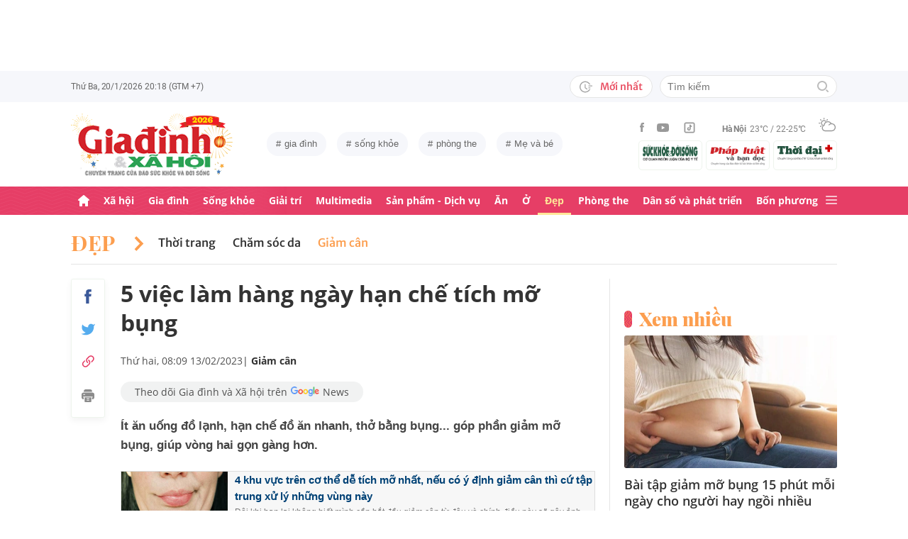

--- FILE ---
content_type: text/html; charset=utf-8
request_url: https://giadinh.suckhoedoisong.vn/5-viec-lam-hang-ngay-han-che-tich-mo-bung-172230206113415429.htm
body_size: 41085
content:



<!DOCTYPE html>
<html lang="vi">
<head>
    <meta http-equiv="Content-Type" content="text/html; charset=utf-8"/>
    <meta name="viewport" content="width=device-width, initial-scale=1, maximum-scale=5, minimal-ui"/>
    <title>5 việc làm hàng ngày hạn chế tích mỡ bụng</title>
    <meta name="description" content="Ít ăn uống đồ lạnh, hạn chế đồ ăn nhanh, thở bằng bụng... góp phần giảm mỡ bụng, giúp vòng hai gọn gàng hơn.">
    <meta name="keywords" content="tích mỡ">
    <meta name="news_keywords" content="tích mỡ">
    <meta property="og:title" content="5 việc làm hàng ngày hạn chế tích mỡ bụng">
    <meta property="og:description" content="Ít ăn uống đồ lạnh, hạn chế đồ ăn nhanh, thở bằng bụng... góp phần giảm mỡ bụng, giúp vòng hai gọn gàng hơn.">
    <meta property="og:type" content="article" />
    <meta property="og:url" content="https://giadinh.suckhoedoisong.vn/5-viec-lam-hang-ngay-han-che-tich-mo-bung-172230206113415429.htm" />
        <meta property="og:image" content="https://giadinh.mediacdn.vn/zoom/1200_630/296230595582509056/2023/2/6/avatar1675657857956-16756578586661022337965.jpg" />
    <meta property="og:image:type" content="image/jpg" />
    <meta property="og:image:width" content="600" />
    <meta property="og:image:height" content="315" />
        <meta property="twitter:image" content="https://giadinh.mediacdn.vn/zoom/1200_630/296230595582509056/2023/2/6/avatar1675657857956-16756578586661022337965.jpg" />
    <meta property="twitter:card" content="summary_large_image" />
        <link rel="canonical" href="https://giadinh.suckhoedoisong.vn/5-viec-lam-hang-ngay-han-che-tich-mo-bung-172230206113415429.htm"/>
        
    <meta name="robots" content="max-image-preview:large,index,follow"/>
    <meta http-equiv="refresh" content="3600"/>
    <meta name="Language" content="vi"/>
    <meta name="distribution" content="Global"/>
    <meta name="revisit-after" content="1 days"/>
    <meta name="GENERATOR" content="https://giadinh.suckhoedoisong.vn">
    <meta name="RATING" content="GENERAL"/>
    <link rel="shortcut icon" href="https://static.mediacdn.vn/giadinhnet/image/favicon.png" type="image/png">
    <meta name="site_path" content="https://giadinh.suckhoedoisong.vn">
    <meta name="author" content="https://giadinh.suckhoedoisong.vn">
    <meta name="copyright" content="Copyright (c) by https://giadinh.suckhoedoisong.vn"/>
    <meta name="google-site-verification" content="y_NDMxBfSWEMvXteB5bpIO03s5Ep2LuVCb8O7VKEOyo"/>
    <meta http-equiv="x-dns-prefetch-control" content="on"/>
    <link rel="dns-prefetch" href="https://static.mediacdn.vn/">
    <link rel="dns-prefetch" href="https://cnnd.mediacdn.vn/">
    <link rel="dns-prefetch" href="https://videothumbs.mediacdn.vn/">
    <link rel="dns-prefetch" href="https://videothumbs-ext.mediacdn.vn/">
    <meta name="format-detection" content="telephone=no" />
<meta name="format-detection" content="address=no" />
<script>
    function getMeta(t) { let e = document.getElementsByTagName("meta"); for (let n = 0; n < e.length; n++)if (e[n].getAttribute("name") === t) return e[n].getAttribute("content"); return "" }
    var hdUserAgent = getMeta("uc:useragent");
    var isNotAllow3rd = hdUserAgent.includes("not-allow-ads");
    var isNotAllowAds = hdUserAgent.includes("not-allow-ads");
    var pageSettings = {
        DomainAPI: "https://gd2.suckhoedoisong.vn",
        Domain: "https://giadinh.suckhoedoisong.vn",
        sharefbApiDomain: "https://sharefb.cnnd.vn",
        videoplayer: "https://vcplayer.mediacdn.vn",
        VideoToken: "[base64]",
        ajaxDomain: "https://gd2.suckhoedoisong.vn",
        commentSiteName: "giadinh",
        nameSpace: "giadinh",
        DomainUtils: "https://gd2.suckhoedoisong.vn",
        DomainUtils2: "https://eth.cnnd.vn",
        DOMAIN_API_ANSWER: "https://eth.cnnd.vn",
        allow3rd: true && !isNotAllow3rd,
        allowAds: true && !isNotAllow3rd,
        apiSignal: 'https://signalr6.cnnd.vn'
    }
    function loadJsAsync(jsLink, callback, callbackEr) {
        const scripts = Array.from(document.getElementsByTagName("script"));
        const existingScript = scripts.find(script => script.src === jsLink);

        if (existingScript) {
            if (typeof callback === "function") callback();
            return;
        }

        const scriptEl = document.createElement("script");
        scriptEl.type = "text/javascript";
        scriptEl.async = true;
        scriptEl.src = jsLink;

        if (typeof callback === "function") {
            scriptEl.onload = callback;
        }

        if (typeof callbackEr === "function") {
            scriptEl.onerror = callbackEr;
        }

        document.head.appendChild(scriptEl);
    }

    function loadCss(t) {
        var e = document.getElementsByTagName("head")[0], s = document.createElement("link");
        s.rel = "stylesheet", s.type = "text/css", s.href = t, s.media = "all", e.appendChild(s)
    }
    function checkRunInitScroll() {
        if (typeof runinitscroll != "undefined" && runinitscroll.length >= 1) {
            runinitscroll[0]();
            var len = runinitscroll.length;
            var arr = [];
            for (var i = 1; i < len; i++) {
                arr.push(runinitscroll[i]);
            }
            runinitscroll = arr;
        }
        window.setTimeout(function () {
            checkRunInitScroll();
        }, 1);
    }
    setTimeout(function () {
        let e = !1;

        let runInitScrollTimeout = pageSettings.allow3rd ? 1 : 3000;

        function t() {
            try {
                e || (e = !0, document.removeEventListener("scroll", t), function () {
                    let e = document.createElement("script");
                    e.async = !0, e.setAttribute("data-ad-client", ""), document.head.appendChild(e), e.src = ""
                }(), document.removeEventListener("mousemove", t), document.removeEventListener("mousedown", t), document.removeEventListener("touchstart", t)), setTimeout(function () {
                    checkRunInitScroll();
                }, runInitScrollTimeout)

            } catch (err) {
                console.log("init --" + err);
            }
        }
        document.addEventListener("scroll", t, { passive: true }), document.addEventListener("mousemove", t), document.addEventListener("mousedown", t), document.addEventListener("touchstart", t, { passive: true }), document.addEventListener("load", function () {
            document.body.clientHeight != document.documentElement.clientHeight && 0 == document.documentElement.scrollTop && 0 == document.body.scrollTop || t()
        })
    }, 1);
</script>


            <!-- GOOGLE SEARCH STRUCTURED DATA FOR ARTICLE -->
<script type="application/ld+json">
    {
        "@context": "http://schema.org",
        "@type": "NewsArticle",
        "@id": "https://giadinh.suckhoedoisong.vn/5-viec-lam-hang-ngay-han-che-tich-mo-bung-172230206113415429.htm#article",
    "mainEntityOfPage": {
        "@type": "WebPage",
        "@id": "https://giadinh.suckhoedoisong.vn/5-viec-lam-hang-ngay-han-che-tich-mo-bung-172230206113415429.htm"
    },
    "headline": "5 việc làm hàng ngày hạn chế tích mỡ bụng",
    "description": "Ít ăn uống đồ lạnh, hạn chế đồ ăn nhanh, thở bằng bụng... góp phần giảm mỡ bụng, giúp vòng hai gọn gàng hơn.",
    "articleSection": "Giảm cân",
    "inLanguage": "vi-VN",
    "datePublished": "2023-02-13T08:09:00+07:00",
                "publisher": { "@id": "https://giadinh.suckhoedoisong.vn#org" },
    "image": {
        "@type": "ImageObject",
        "url": "https://giadinh.mediacdn.vn/zoom/1200_800/296230595582509056/2023/2/6/avatar1675657857956-16756578586661022337965.jpg",
        "width": 1200,
        "height": 800
    },
    "thumbnailUrl": "https://giadinh.mediacdn.vn/296230595582509056/2023/2/6/avatar1675657857956-16756578586661022337965.jpg",
                "keywords": ["tích mỡ"],
        "isAccessibleForFree": true
}
</script>
<!-- GOOGLE BREADCRUMB STRUCTURED DATA -->
<script type="application/ld+json">
    {
        "@context": "http://schema.org",
        "@type": "BreadcrumbList",
        "@id": "https://giadinh.suckhoedoisong.vn/5-viec-lam-hang-ngay-han-che-tich-mo-bung-172230206113415429.htm#bread",
    "itemListElement": [
        {
            "@type": "ListItem",
            "position": 1,
            "item": {
                "@id": "https://giadinh.suckhoedoisong.vn",
                "name": "Trang chủ"
            }
        },
            {
       "@type": "ListItem",
       "position": 2,
       "item": {
           "@id": "https://giadinh.suckhoedoisong.vn/dep.htm",
                "name": "Đẹp"
            }
        },
                {
        "@type": "ListItem",
        "position":3,
            "item": {
                "@id": "https://giadinh.suckhoedoisong.vn/dep/giam-can.htm",
                "name": "Giảm cân"
            }
        }
        ]
}
</script>

<script type="application/ld+json">
{
    "@context": "http://schema.org",
    "@type": "Organization",
        "name":"giadinh.suckhoedoisong.vn",
        "url": "giadinh.suckhoedoisong.vn",
         "logo": "https://static.mediacdn.vn/giadinhnet/image/logo.svg",
        "email": "mailto: giadinhnet@suckhoedoisong.vn",
        "sameAs":[
                 "https://www.facebook.com/baosuckhoevadoisong",
                    "https://www.youtube.com/channel/UCD09NCZlzMj4yGvGkLbuBpw",
                    "https://www.tiktok.com/@suckhoedoisong.vn"
             ],
    "contactPoint": [{
        "@type": "ContactPoint",
        "telephone": "+84904852222",
        "contactType": "customer service"
        }],
    "address": {
    "@type": "PostalAddress",
    "addressLocality": "Ba Đình",
    "addressRegion": "Hà Nội",
    "addressCountry": "Việt Nam",
    "postalCode":"100000",
    "streetAddress": "Số 138A Giảng Võ - Ba Đình - Hà Nội"
    }
    }
</script>
<script type="text/javascript">
        var _ADM_Channel = '%2fdep%2fgiam-can%2fdetail%2f';
    </script>

<script>
    if (pageSettings.allow3rd) {
        (runinit = window.runinit || []).push(function () {
            loadJsAsync('https://static.mediacdn.vn/common/js/embedTTSv12min.js', function () {
                embedTTS.init({
                    wrapper: '.news-audio', //chỗ chứa embed trên trang
                    cookieName: 'embedTTS', //Tên cookie để lưu lại lựa chọn tiếng nói của user
                    primaryColor: '#E63E67', //Màu sắc chủ đạo của kênh
                    newsId: '172230206113415429', //NewsId cần lấy
                    distributionDate: '2023/02/13', //Thời gian xuất bản của tin, theo format yyyy/MM/dd
                    nameSpace: 'giadinhnet', //Namespace của kênh
                    domainStorage: 'https://tts.mediacdn.vn', //Domain storage, k cần đổi
                    srcAudioFormat: '{0}/{1}/{2}-{3}-{4}.{5}', //'https://tts.mediacdn.vn/2021/05/18/afmily-nam-20210521115520186.wav
                    ext: 'm4a', //ext của file, có thể là 'mp3', 'wav', 'raw', 'ogg', ‘m4a’
                    defaultVoice: 'nu', //giọng mặc định, ‘nam’ hoặc ‘nu’,
                    apiCheckUrlExists: 'https://speech.aiservice.vn/tts/get_file'
                });
            })
        });
    }
</script>





        <style>
    .twitter-share-button{
    max-height: 28px;
    }
    .zalo-share-button .zalo-share-button{
    display: none!important;
    }
    </style>
    <link href="https://static.mediacdn.vn/giadinhnet/web_css/20240516/giadinh.detail.min.css?1.0.1" rel="stylesheet">
<script type="text/javascript">
    if (pageSettings.allow3rd) {
        loadJsAsync("https://adminplayer.sohatv.vn/resource/init-script/playerInitScript.js", function () {});
    }
</script>

<style>
    .header__logo {
        max-width: 194px;
    }
    .VCSortableInPreviewMode[type=photo-grid-album][data-layout=row-col-auto] {
        display: flex;
        flex-direction: column;
    }
    .VCSortableInPreviewMode[type=photo-grid-album][data-layout=row-col-auto] .row-col-auto {
        grid-template-columns: auto auto auto auto auto;
        grid-template-rows: initial;
        display: grid;
        grid-gap: 5px;
        flex: 1;
    }
    .VCSortableInPreviewMode[type=photo-grid-album][data-layout=row-col-auto] .media-item {
        display: flex;
    }
    [data-role=content] .VCSortableInPreviewMode[type=photo-grid-album][data-layout=row-col-auto] .media-item img {
        width: 100%;
        height: 100% !important;
        object-fit: cover;
    }
    em {
        font-style: italic;
    }
</style>

</head>
<body class="overx">
<script>
    if (pageSettings.allow3rd) {
        (function () {
            var img = new Image();
            var pt = (document.location.protocol == "https:" ? "https:" : "http:");
            img.src = pt + '//lg1.logging.admicro.vn/ftest?url=' + encodeURIComponent(document.URL);
            var img1 = new Image();
            img1.src = pt + '//amcdn.vn/ftest?url=' + encodeURIComponent(document.URL);
        })();
    }
</script>
<!-- Admicro Tag Manager -->
<script>
    if (pageSettings.allow3rd) {
        (function (a, b, d, c, e) {
            a[c] = a[c] || [];
            a[c].push({"atm.start": (new Date).getTime(), event: "atm.js"});
            a = b.getElementsByTagName(d)[0];
            b = b.createElement(d);
            b.async = !0;
            b.src = "//deqik.com/tag/corejs/" + e + ".js";
            a.parentNode.insertBefore(b, a)
        })(window, document, "script", "atmDataLayer", "ATMSGA54U5X0Z");
    }
</script>
<!-- End Admicro Tag Manager -->
<script type="text/javascript">
    function callbackErArf() {
        window.arferrorload = true;
    }
    if (pageSettings.allow3rd) {
        loadJsAsync('https://www.googletagmanager.com/gtag/js?id=UA-4263013-12', "", callbackEr = callbackErArf);
        loadJsAsync('https://www.googletagmanager.com/gtag/js?id=G-EHT4CMXV06');
    }
</script>
<!-- Google tag (gtag.js) -->
<script type="text/javascript">
    if (pageSettings.allow3rd) {
        window.dataLayer = window.dataLayer || [];
        function gtag() {
            dataLayer.push(arguments);
        }
        gtag('js', new Date());
        gtag('config', 'UA-4263013-12');
    }
</script>
<!-- Google tag (gtag.js) -->
<script type="text/javascript">
    if (pageSettings.allow3rd) {
        window.dataLayer = window.dataLayer || [];
        function gtag() {
            dataLayer.push(arguments);
        }
        gtag('js', new Date());
        gtag('config', 'G-EHT4CMXV06');
    }
</script>
<!-- Google tag (gtag.js) -->
<script type="text/javascript">
    if (pageSettings.allow3rd) {
        loadJsAsync('https://www.googletagmanager.com/gtag/js?id=G-K88M8Q4W6D');
        window.dataLayer = window.dataLayer || [];
        function gtag(){dataLayer.push(arguments);}
        gtag('js', new Date());

        gtag('config', 'G-K88M8Q4W6D');
    }
</script>
<script type="text/javascript">
    var arfAsync = arfAsync || [];
    //danh cho nhung kieu moi
    var admicroAD = admicroAD || {};
    admicroAD.unit = admicroAD.unit || [];
    function callbackErArf() {
        window.arferrorload = true;
    }
    if (pageSettings.allow3rd) {
        loadJsAsync('https://media1.admicro.vn/cms/Arf.min.js',"", callbackEr = callbackErArf);
        loadJsAsync('https://static.amcdn.vn/tka/cdn.js');
        (function () {
            var a = document.createElement("script");
            a.async = !0;
            a.type = "text/javascript";
            a.onerror = function () {
                window.admerrorload = true;
            };
            a.src = ("https:" == document.location.protocol ? "https:" : "http:") + "//media1.admicro.vn/core/admcore.js";
            var b = document.getElementsByTagName("script")[0];
            b.parentNode.insertBefore(a, b)
        })();
    }
</script>

<div id="admWrapsite">
    <div class="ads text-center top-ads">
        <zone id="476399"></zone>
<script>
    arfAsync.push("476399");
</script>

    </div>
    <style>
    .header__subsite{
        width: 280px;display: flex;
        margin-top: 5px;
    }
    .header__subsite li{
        width: 33.33%;
        padding: 5px;
        border: 1px solid #EEF4ED;
        border-radius: 5px;
    }
    .header__subsite li:not(:last-child){
        margin-right: 5px;
    }
    .google-news a{
        background: #f1f2f2;
        display: flex;
        align-items: center;
        padding: 5px 20px;
        border-radius: 40px;
        color: #505050;
        font-weight: 500;
        width: fit-content;
    }
    .google-news a img{
        width: 50px;
        padding: 0 5px;
    }
    .publish_date{
        flex-wrap: wrap;
    }

</style>
<div class="header">
    <div class="header__top">
        <div class="container">
            <div class="header__top-flex">
                <div class="header__top-time datetimenow">

                </div>
                <div class="header__top-right">
                    <div class="header__top-new">
                        <a href="/tin-trong-ngay.htm" title="Tin trong ngày" class="btn-newh">
                                <span class="icon">
                                    <svg width="19" height="17" viewBox="0 0 19 17" fill="none" xmlns="http://www.w3.org/2000/svg">
                                        <path d="M17.8635 6.45307H12.6252C12.5351 6.45307 12.4615 6.52674 12.4615 6.61677V7.59895C12.4615 7.68899 12.5351 7.76265 12.6252 7.76265H17.8635C17.9535 7.76265 18.0272 7.68899 18.0272 7.59895V6.61677C18.0272 6.52674 17.9535 6.45307 17.8635 6.45307ZM15.1216 9.23593H12.6252C12.5351 9.23593 12.4615 9.30959 12.4615 9.39963V10.3818C12.4615 10.4718 12.5351 10.5455 12.6252 10.5455H15.1216C15.2116 10.5455 15.2853 10.4718 15.2853 10.3818V9.39963C15.2853 9.30959 15.2116 9.23593 15.1216 9.23593ZM8.29333 4.62171H7.40732C7.28046 4.62171 7.17815 4.72402 7.17815 4.85088V9.9255C7.17815 9.99917 7.21293 10.0667 7.27227 10.1097L10.3191 12.3319C10.4214 12.4055 10.5646 12.3851 10.6383 12.2827L11.1642 11.5645V11.5625C11.2378 11.4602 11.2153 11.3169 11.113 11.2433L8.52046 9.36893V4.85088C8.52251 4.72402 8.41815 4.62171 8.29333 4.62171Z" fill="#A7A7A7"></path>
                                        <path d="M14.9947 11.8121H13.812C13.6974 11.8121 13.5889 11.8715 13.5276 11.9697C13.2677 12.381 12.9648 12.7616 12.617 13.1094C12.0174 13.709 11.3197 14.1796 10.5442 14.507C9.74001 14.8467 8.88674 15.0185 8.00686 15.0185C7.12494 15.0185 6.27167 14.8467 5.46955 14.507C4.69404 14.1796 3.99628 13.709 3.39674 13.1094C2.79719 12.5099 2.32656 11.8121 1.99917 11.0366C1.6595 10.2345 1.48761 9.38121 1.48761 8.49929C1.48761 7.61737 1.6595 6.76614 1.99917 5.96198C2.32656 5.18646 2.79719 4.4887 3.39674 3.88916C3.99628 3.28962 4.69404 2.81899 5.46955 2.49159C6.27167 2.15192 7.12699 1.98004 8.00686 1.98004C8.88878 1.98004 9.74205 2.15192 10.5442 2.49159C11.3197 2.81899 12.0174 3.28962 12.617 3.88916C12.9648 4.23702 13.2677 4.61761 13.5276 5.0289C13.5889 5.12712 13.6974 5.18646 13.812 5.18646H14.9947C15.1359 5.18646 15.2259 5.03913 15.1625 4.91432C13.8284 2.26037 11.1233 0.53541 8.10303 0.500624C3.68116 0.445376 0.00819885 4.06514 1.39794e-05 8.48292C-0.00817089 12.9089 3.57885 16.5 8.00482 16.5C11.0639 16.5 13.814 14.7689 15.1625 12.0843C15.2259 11.9594 15.1338 11.8121 14.9947 11.8121Z" fill="#A7A7A7"></path>
                                    </svg>
                                </span>
                            Mới nhất
                        </a>
                    </div>
                    <div class="header__search header-search" >
                        <input placeholder="Tìm kiếm" name="keywords" class="txt-search"/>
                        <a href="javascript:;" class="btn-search" title="Tìm kiếm">
                            <svg width="16" height="16" viewBox="0 0 16 16" fill="none" xmlns="http://www.w3.org/2000/svg">
                                <g clip-path="url(#clip0)">
                                    <path d="M7 14C3.14 14 0 10.86 0 7C0 3.14 3.14 0 7 0C10.86 0 14 3.14 14 7C14 10.86 10.86 14 7 14ZM7 2C4.243 2 2 4.243 2 7C2 9.757 4.243 12 7 12C9.757 12 12 9.757 12 7C12 4.243 9.757 2 7 2Z" fill="#BDBDBD" />
                                    <path d="M15.707 14.2934L13.314 11.9004C12.9035 12.4289 12.4285 12.9039 11.9 13.3144L14.293 15.7074C14.3857 15.8006 14.4958 15.8745 14.6171 15.925C14.7385 15.9754 14.8686 16.0014 15 16.0014C15.1314 16.0014 15.2615 15.9754 15.3829 15.925C15.5042 15.8745 15.6143 15.8006 15.707 15.7074C15.7999 15.6146 15.8737 15.5044 15.924 15.3831C15.9743 15.2618 16.0002 15.1317 16.0002 15.0004C16.0002 14.8691 15.9743 14.739 15.924 14.6177C15.8737 14.4964 15.7999 14.3862 15.707 14.2934Z" fill="#BDBDBD" />
                                </g>
                                <defs>
                                    <clipPath id="clip0">
                                        <rect width="16" height="16" fill="white" />
                                    </clipPath>
                                </defs>
                            </svg>
                        </a>
                    </div>
                </div>
            </div>
        </div>
    </div>
    <div class="header__middle">
        <div class="container">
            <div class="header__middle-flex">
                                <!-- <a href="/" title="CHUYÊN TRANG GIA ĐÌNH VÀ XÃ HỘI - BÁO ĐIỆN TỬ SỨC KHỎE VÀ ĐỜI SỐNG" class="header__logo" style="display: block; max-width: 194px">
                        <img alt="Logo" src="https://static.mediacdn.vn/giadinhnet/image/logo_GDSK.png" width="194" height="72"/>
                </a> -->
                <a href="/" title="CHUYÊN TRANG GIA ĐÌNH VÀ XÃ HỘI - BÁO ĐIỆN TỬ SỨC KHỎE VÀ ĐỜI SỐNG" class="header__logo" style="display: block; max-width: 228px">
                        <img alt="Logo" src="https://static.mediacdn.vn/giadinhnet/images/logo-gd-2026.png" width="228">
                </a>
                                <div class="header__tag">
                    <div class="swiper-container header-tag-swiper">
                        <ul class="swiper-wrapper" id="list-tags">
                        </ul>
                    </div>
                </div>

                <div class="header__middle-right" style="flex-direction: column">
                    <div class="d-flex" style="align-items: center">
                        <div class="header__top-social">
                            <ul style="align-items: center;">
                                <li>
                                    <a href="https://www.facebook.com/baosuckhoevadoisong" title="Facebook" rel="nofollow" target="_blank">
                                        <svg width="6" height="13" viewBox="0 0 6 13" fill="none" xmlns="http://www.w3.org/2000/svg">
                                            <path d="M5.93478 4.25941L5.70329 6.5L3.94878 6.5L3.94878 13L1.31326 13L1.31326 6.5L0 6.5L0 4.25941L1.31326 4.25941L1.31326 2.91047C1.31326 1.08818 2.05567 0 4.16603 0L5.9198 0L5.9198 2.24059L4.82229 2.24059C4.00347 2.24059 3.94878 2.55641 3.94878 3.13988L3.94878 4.25941L5.93478 4.25941Z" fill="#999999"></path>
                                        </svg>
                                    </a>
                                </li>
                                <li>
                                    <a href="https://www.youtube.com/channel/UCD09NCZlzMj4yGvGkLbuBpw" title="Youtube" rel="nofollow" target="_blank">
                                        <svg width="18" height="12" viewBox="0 0 18 12" fill="none" xmlns="http://www.w3.org/2000/svg">
                                            <path d="M16.7101 1.87759C16.5138 1.13853 15.9355 0.556469 15.2012 0.358938C13.8702 0 8.53334 0 8.53334 0C8.53334 0 3.19647 0 1.8655 0.358938C1.13122 0.5565 0.552906 1.13853 0.356625 1.87759C0 3.21719 -1.21593e-08 6.01213 -1.21593e-08 6.01213C-1.21593e-08 6.01213 0 8.80706 0.356625 10.1467C0.552906 10.8857 1.13122 11.4435 1.8655 11.6411C3.19647 12 8.53334 12 8.53334 12C8.53334 12 13.8702 12 15.2012 11.6411C15.9355 11.4435 16.5138 10.8857 16.7101 10.1467C17.0667 8.80706 17.0667 6.01213 17.0667 6.01213C17.0667 6.01213 17.0667 3.21719 16.7101 1.87759ZM6.78787 8.54972V3.47453L11.2485 6.01219L6.78787 8.54972Z" fill="#999999"></path>
                                        </svg>
                                    </a>
                                </li>
                                <li>
                                    <a href="https://www.tiktok.com/@suckhoedoisong.vn" title="Tiktok" rel="nofollow" target="_blank">
                                        <svg xmlns="http://www.w3.org/2000/svg" x="0px" y="0px"
                                             width="20" height="20"
                                             viewBox="0 0 24 24"
                                             style=" fill:#999999;"><path d="M 6 3 C 4.3550302 3 3 4.3550302 3 6 L 3 18 C 3 19.64497 4.3550302 21 6 21 L 18 21 C 19.64497 21 21 19.64497 21 18 L 21 6 C 21 4.3550302 19.64497 3 18 3 L 6 3 z M 6 5 L 18 5 C 18.56503 5 19 5.4349698 19 6 L 19 18 C 19 18.56503 18.56503 19 18 19 L 6 19 C 5.4349698 19 5 18.56503 5 18 L 5 6 C 5 5.4349698 5.4349698 5 6 5 z M 12 7 L 12 14 C 12 14.56503 11.56503 15 11 15 C 10.43497 15 10 14.56503 10 14 C 10 13.43497 10.43497 13 11 13 L 11 11 C 9.3550302 11 8 12.35503 8 14 C 8 15.64497 9.3550302 17 11 17 C 12.64497 17 14 15.64497 14 14 L 14 10.232422 C 14.616148 10.671342 15.259118 11 16 11 L 16 9 C 15.952667 9 15.262674 8.7809373 14.78125 8.3613281 C 14.299826 7.941719 14 7.4149911 14 7 L 12 7 z" ></path></svg>
                                    </a>
                                </li>
                            </ul>
                        </div>
                        <div class="header__wearther" id="weatherWrap">
                            <span>Hà Nội</span>
                            <div id="divWeather">23°C / 22-25°C</div>
                            <span class="icon" id="divWeatherImage">
                                <svg width="24" height="20" viewBox="0 0 24 20" fill="none" xmlns="http://www.w3.org/2000/svg">
                                    <path d="M6.85678 10.36C5.58973 10.0619 4.64566 8.91909 4.64566 7.55266C4.64566 5.96264 5.93755 4.67074 7.52757 4.67074C8.49649 4.67074 9.34119 5.14278 9.86292 5.86326C10.2356 5.61482 10.6331 5.41607 11.0803 5.267C10.335 4.09933 9.01822 3.32916 7.52757 3.32916C5.19223 3.32916 3.30408 5.21731 3.30408 7.55266C3.30408 9.21721 4.273 10.6582 5.68911 11.329C6.03693 10.9563 6.43443 10.6333 6.85678 10.36Z" fill="#999999"></path>
                                    <path d="M7.55263 2.45957C7.92529 2.45957 8.22342 2.16144 8.22342 1.78877V0.670791C8.22342 0.298129 7.92529 0 7.55263 0C7.17996 0 6.88184 0.298129 6.88184 0.670791V1.78877C6.88184 2.16144 7.17996 2.45957 7.55263 2.45957Z" fill="#999999"></path>
                                    <path d="M2.45957 7.55263C2.45957 7.17996 2.16144 6.88184 1.78877 6.88184H0.670791C0.298129 6.88184 0 7.17996 0 7.55263C0 7.92529 0.298129 8.22342 0.670791 8.22342H1.78877C2.16144 8.22342 2.45957 7.92529 2.45957 7.55263Z" fill="#999999"></path>
                                    <path d="M3.95044 3.95014C4.19888 3.7017 4.19888 3.27935 3.95044 3.00606L3.15543 2.21105C2.90699 1.96261 2.48464 1.96261 2.21136 2.21105C1.96291 2.45949 1.96291 2.88184 2.21136 3.15513L3.00637 3.95014C3.13059 4.07436 3.3045 4.14889 3.4784 4.14889C3.65231 4.14889 3.82622 4.07436 3.95044 3.95014Z" fill="#999999"></path>
                                    <path d="M2.68339 13.0928C2.8573 13.0928 3.03121 13.0182 3.15543 12.894L3.95044 12.099C4.19888 11.8506 4.19888 11.4282 3.95044 11.1549C3.702 10.9065 3.27965 10.9065 3.00637 11.1549L2.21136 11.9499C1.96291 12.1984 1.96291 12.6207 2.21136 12.894C2.33558 13.0182 2.50948 13.0928 2.68339 13.0928Z" fill="#999999"></path>
                                    <path d="M11.6271 4.14889C11.801 4.14889 11.9749 4.07436 12.0992 3.95014L12.8942 3.15513C13.1426 2.90668 13.1426 2.48434 12.8942 2.21105C12.6457 1.96261 12.2234 1.96261 11.9501 2.21105L11.1551 3.00606C10.9066 3.2545 10.9066 3.67685 11.1551 3.95014C11.3041 4.07436 11.4532 4.14889 11.6271 4.14889Z" fill="#999999"></path>
                                    <path d="M22.0862 9.19234L22.0614 9.1675C21.2415 8.47186 20.2726 8.02467 19.2291 7.8756C19.1298 7.85076 19.0552 7.85076 18.9558 7.85076C18.931 7.85076 18.931 7.85076 18.9062 7.85076C18.8316 7.85076 18.7571 7.82592 18.6826 7.82592C18.6577 7.82592 18.6329 7.82592 18.608 7.82592C18.5335 7.82592 18.4838 7.82592 18.4093 7.82592C18.3844 7.82592 18.3844 7.82592 18.3596 7.82592C18.3347 7.82592 18.3099 7.82592 18.2851 7.82592C18.2354 7.82592 18.2105 7.82592 18.1608 7.82592C18.136 7.82592 18.136 7.82592 18.1111 7.82592C17.0677 6.0123 15.1547 4.944 13.0678 4.944C12.3722 4.944 11.7262 5.06822 11.1051 5.26697C10.6828 5.41604 10.2853 5.61479 9.88775 5.86323C8.42194 6.78246 7.40334 8.34764 7.20458 10.1613C7.08036 10.2109 6.981 10.2855 6.85678 10.36C6.40959 10.6333 6.03691 10.9563 5.68909 11.3538C4.96861 12.1985 4.54626 13.2916 4.54626 14.4344C4.54626 17.0431 6.68286 19.1797 9.29149 19.1797H18.3347C21.4651 19.1797 23.9992 16.6207 23.9992 13.5152C24.024 11.7761 23.2787 10.2358 22.0862 9.19234ZM9.31633 17.8132C7.42818 17.8132 5.91269 16.2729 5.91269 14.4096C5.91269 12.9935 6.78223 11.7513 8.09897 11.2296C8.34741 11.1302 8.52132 10.9066 8.52132 10.6333C8.6207 8.17373 10.6082 6.26074 13.0678 6.26074C14.5087 6.26074 15.8255 6.93153 16.695 8.04951C15.6764 8.37249 14.7572 8.9439 14.0616 9.7886C13.8131 10.0619 13.8628 10.4842 14.1361 10.7327C14.2603 10.8321 14.4094 10.8817 14.5584 10.8817C14.7572 10.8817 14.9311 10.8072 15.0553 10.6581C15.8006 9.7886 16.8689 9.24203 18.0118 9.14265C18.931 9.06812 19.8005 9.29172 20.5707 9.73891C20.6204 9.76376 20.6701 9.7886 20.7198 9.83829C20.7446 9.86313 20.7695 9.86313 20.7943 9.88798C20.8937 9.93766 20.9682 10.0122 21.0427 10.0867C21.0676 10.1116 21.0924 10.1364 21.1173 10.1613C22.0862 10.9563 22.6825 12.1488 22.6825 13.4904C22.6825 15.8754 20.7198 17.8381 18.3347 17.8381H9.31633V17.8132Z" fill="#999999"></path>
                                </svg>
                            </span>
                        </div>
                    </div>
                    <ul class="header__subsite" >
                        <li>
                            <a href="https://suckhoedoisong.vn/" target="_blank" title="Báo Sức khỏe Đời sống" rel="nofollow">
                                <img loading="lazy" src="https://static.mediacdn.vn/suckhoedoisong/image/logo.png" alt="Báo Sức khỏe Đời sống - Cơ quan ngôn luận của Bộ Y tế" width="78" height="23">
                            </a>
                        </li>
                        <li >
                            <a href="https://phapluat.suckhoedoisong.vn/" target="_blank" title="Báo Pháp luật và bạn đọc" rel="nofollow">
                                <img src="https://static.mediacdn.vn/thumb_w/78/phapluatvabandoc/images/logoplbd.png" alt="Pháp luật và bạn đọc" width="78" height="30">
                            </a>
                        </li>
                        <li>
                            <a href="https://thoidaiplus.suckhoedoisong.vn/" target="_blank" title="Báo Thời Đại Plus" rel="nofollow">
                                <img src="https://static.mediacdn.vn/giadinhnet/image/thoidaiplus-logo.svg" alt="img" class="nav-header__logo" width="78" height="22">
                            </a>
                        </li>
                    </ul>
                </div>
            </div>
        </div>
    </div>
    <div class="header__bot">
        <div class="container">
            <div class="header__bot-flex">
                <div class="header__nav">
                    <ul>
                        <li>
                            <a href="/" title="Trang chủ" class="header__nav-link">
                                <svg width="16" height="16" viewBox="0 0 16 16" fill="none" xmlns="http://www.w3.org/2000/svg">
                                    <path d="M10.9483 16L12.9471 16C13.5468 16 13.9465 15.6006 13.9465 15.0016L13.9465 7.91264L14.946 7.91264C15.2458 7.91264 15.5456 7.81279 15.7455 7.6131C16.1453 7.21373 16.0453 6.61466 15.6456 6.21529L8.64962 0.224647C8.24985 -0.0748849 7.75014 -0.0748849 7.35037 0.224647L0.354428 6.21529C-0.04534 6.61466 -0.145282 7.21373 0.254486 7.6131C0.354428 7.81279 0.654254 7.91264 0.95408 7.91264C1.15396 7.91264 1.9535 7.91264 1.9535 7.91264L1.9535 15.0016C1.9535 15.6006 2.35327 16 2.95292 16L4.95176 16C5.55141 16 5.95118 15.6006 5.95118 15.0016L5.95118 11.9064L9.94886 11.9064L9.94886 15.0016C9.94886 15.6006 10.3486 16 10.9483 16Z" fill="#fff"></path>
                                </svg>
                            </a>
                        </li>
                        <li class="">
                            <a href="/xa-hoi.htm" class="header__nav-link" title="Xã hội">Xã hội</a>
                        </li>
                        <li class="">
                            <a href="/gia-dinh.htm" class="header__nav-link" title="Gia đình">Gia đình</a>
                        </li>
                        <li class="">
                            <a href="/song-khoe.htm" class="header__nav-link" title="Sống khỏe">Sống khỏe</a>
                        </li>
                        <li class="">
                            <a href="/giai-tri.htm" class="header__nav-link" title="Giải trí">Giải trí</a>
                        </li>
                        <li class="">
                            <a href="/multimedia.htm" class="header__nav-link" title="Multimedia">Multimedia</a>
                        </li>
                        <li class="">
                            <a href="/san-pham-dich-vu.htm" class="header__nav-link" title="Sản phẩm - Dịch vụ">Sản phẩm - Dịch vụ</a>
                        </li>
                        <li class="">
                            <a href="/an.htm" class="header__nav-link" title="Ăn">Ăn</a>
                        </li>
                        <li class="">
                            <a href="/o.htm" class="header__nav-link" title="Ở">Ở</a>
                        </li>
                        <li class="">
                            <a href="/dep.htm" class="header__nav-link" title="Đẹp">Đẹp</a>
                        </li>
                        <li class="">
                            <a href="/phong-the.htm" class="header__nav-link" title="Phòng the">Phòng the</a>
                        </li>
                        <li class="">
                            <a href="/dan-so-va-phat-trien.htm" class="header__nav-link" title="Dân số và phát triển">Dân số và phát triển</a>
                        </li>
                        <li class="">
                            <a href="/bon-phuong.htm" title="Bốn phương" class="header__nav-link">Bốn phương</a>
                        </li>
                    </ul>
                </div>
                <div class="header__mega-menu-btn">
                    <a href="javascript:;" title="Menu" class="btn-mega-menu">
                            <span class="icon-bar">
                                <svg width="16" height="12" viewBox="0 0 16 12" fill="none" xmlns="http://www.w3.org/2000/svg">
                                    <g opacity="0.7">
                                        <path d="M15 5H1C0.4 5 0 5.4 0 6C0 6.6 0.4 7 1 7H15C15.6 7 16 6.6 16 6C16 5.4 15.6 5 15 5Z" fill="white" />
                                        <path d="M15 0H1C0.4 0 0 0.4 0 1C0 1.6 0.4 2 1 2H15C15.6 2 16 1.6 16 1C16 0.4 15.6 0 15 0Z" fill="white" />
                                        <path d="M15 10H1C0.4 10 0 10.4 0 11C0 11.6 0.4 12 1 12H15C15.6 12 16 11.6 16 11C16 10.4 15.6 10 15 10Z" fill="white" />
                                    </g>
                                </svg>
                            </span>
                        <span class="icon-close">
                                <svg width="16" height="16" viewBox="0 0 16 16" fill="none" xmlns="http://www.w3.org/2000/svg">
                                    <path d="M1 15L15 1" stroke="#F2EFEA" stroke-miterlimit="10" stroke-linecap="square" />
                                    <path d="M15 15L1 1" stroke="#F2EFEA" stroke-miterlimit="10" stroke-linecap="square" />
                                </svg>
                            </span>
                    </a>
                </div>
            </div>
        </div>
        <div class="header__mega-menu" style="z-index: 99999">
            <div class="header__mm-category">
                <div class="container">

                    <div class="footer__catefory">
                        <div class="footer__crow">
                            <div class="col">
                                <div class="footer__box-category">
                                    <a href="/xa-hoi.htm" title="Xã hội" class="title">Xã hội</a>
                                    <div class="footer__catefory-list">
                                        <a href="/xa-hoi/thoi-su.htm" title="Thời sự" class="link">
                                            Thời sự
                                        </a>
                                        <a href="/xa-hoi/doi-song.htm" title="Đời sống" class="link">
                                            Đời sống
                                        </a>
                                        <a href="/xa-hoi/giao-duc.htm" title="Giáo dục" class="link">
                                            Giáo dục
                                        </a>
                                        <a href="/xa-hoi/phap-luat.htm" title="Pháp luật" class="link">
                                            Pháp luật
                                        </a>
                                    </div>
                                </div>
                            </div>
                            <div class="col">
                                <div class="footer__box-category">
                                    <a href="/gia-dinh.htm" title="Gia đình" class="title">Gia đình</a>
                                    <div class="footer__catefory-list">
                                        <a href="/gia-dinh/chuyen-vo-chong.htm" title="Chuyện vợ chồng" class="link">
                                            Chuyện vợ chồng
                                        </a>
                                        <a href="/gia-dinh/nuoi-day-con.htm" title="Nuôi dậy con" class="link">
                                            Nuôi dậy con
                                        </a>
                                        <a href="/gia-dinh/tham-cung-bi-su.htm" title="Thâm cung bí sử" class="link">
                                            Thâm cung bí sử
                                        </a>
                                    </div>
                                </div>
                            </div>
                            <div class="col">
                                <div class="footer__box-category">
                                    <a href="/song-khoe.htm" title="Sống khỏe" class="title">Sống khỏe</a>
                                    <div class="footer__catefory-list">
                                        <a href="/song-khoe/benh-thuong-gap.htm" title="Bệnh thường gặp" class="link">
                                            Bệnh thường gặp
                                        </a>
                                        <a href="/song-khoe/me-va-be.htm" title="Mẹ và bé" class="link">
                                            Mẹ và bé
                                        </a>
                                        <a href="/song-khoe/y-te.htm" title="Y tế" class="link">
                                           Y tế
                                        </a>
                                    </div>
                                </div>
                            </div>
                            <div class="col">
                                <div class="footer__box-category">
                                    <a href="/giai-tri.htm" title="Văn hóa - Giải trí" class="title">Giải trí</a>
                                    <div class="footer__catefory-list">
                                        <a href="/giai-tri/cau-chuyen-van-hoa.htm" title="Câu chuyện văn hóa" class="link">
                                            Câu chuyện văn hóa
                                        </a>
                                        <a href="/giai-tri/the-gioi-showbiz.htm" title="Thế giới showbiz" class="link">
                                            Thế giới showbiz
                                        </a>
                                        <a href="/giai-tri/xem-nghe-doc.htm" title="Xem - nghe - đọc" class="link">
                                            Xem - nghe - đọc
                                        </a>
                                    </div>
                                </div>
                            </div>
                            <div class="col">
                                <div class="footer__box-category">
                                    <a href="/multimedia.htm" title="Multimedia" class="title">Multimedia</a>
                                    <div class="footer__catefory-list">
                                        <a href="/multimedia/emagazine.htm" title="Emagazine" class="link">
                                            Emagazine
                                        </a>
                                        <a href="/multimedia/video.htm" title="Video" class="link">
                                            Video
                                        </a>
                                        <a href="/podcast.htm" title="podcast" class="link">
                                            Podcast
                                        </a>
                                        <a href="/multimedia/infographic.htm" title="Infographic" class="link">
                                            Infographic
                                        </a>
                                    </div>
                                </div>
                            </div>
                            <div class="col">
                                <div class="footer__box-category">
                                    <a href="/san-pham-dich-vu.htm" title="Sản phẩm - Dịch vụ" class="title">Sản phẩm - Dịch vụ</a>
                                    <div class="footer__catefory-list">
                                        <a href="/san-pham-dich-vu/xu-huong.htm" title="Xu hướng" class="link">
                                            Xu hướng
                                        </a>
                                        <a href="/san-pham-dich-vu/gia-ca-thi-truong.htm" title="Giá cả thị trường" class="link">
                                            Giá cả thị trường
                                        </a>
                                        <a href="/san-pham-dich-vu/bao-ve-nguoi-tieu-dung.htm" title="Bảo vệ người tiêu dùng" class="link">
                                            Bảo vệ người tiêu dùng
                                        </a>
                                        <a href="/san-pham-dich-vu/sieu-thi-thong-minh.htm" title="Siêu thị thông minh" class="link">
                                            Siêu thị thông minh
                                        </a>
                                    </div>
                                </div>
                            </div>
                            <div class="col">
                                <div class="footer__box-category">
                                    <a href="/an.htm" title="Ăn" class="title">Ăn</a>
                                    <div class="footer__catefory-list">
                                        <a href="/an/am-thuc-360.htm" title="Ẩm thực 360" class="link">
                                            Ẩm thực 360
                                        </a>
                                        <a href="/an/meo-nau-nuong.htm" title="Mẹo nấu nướng" class="link">
                                            Mẹo nấu nướng
                                        </a>
                                        <a href="/an/bep-dep.htm" title="Bếp đẹp" class="link">
                                            Bếp đẹp
                                        </a>
                                    </div>
                                </div>
                            </div>
                        </div>
                        <div class="footer__crow mb-m">
                            <div class="col">
                                <div class="footer__box-category">
                                    <a href="/o.htm" title="Ở" class="title">Ở</a>
                                    <div class="footer__catefory-list">
                                        <a href="/o/khong-gian-song.htm" title="Không gian sống" class="link">
                                            Không gian sống
                                        </a>
                                        <a href="/o/phong-thuy.htm" title="Phong thủy" class="link">
                                            Phong thủy
                                        </a>
                                        <a href="/o/meo-vat.htm" title="Mẹo vặt" class="link">
                                            Mẹo vặt
                                        </a>
                                    </div>
                                </div>
                            </div>
                            <div class="col">
                                <div class="footer__box-category">
                                    <a href="/dep.htm" title="Đẹp" class="title">Đẹp</a>
                                    <div class="footer__catefory-list">
                                        <a href="/dep/thoi-trang.htm" title="Thời trang" class="link">
                                            Thời trang
                                        </a>
                                        <a href="/dep/cham-soc-da.htm" title="Chăm sóc da" class="link">
                                            Chăm sóc da
                                        </a>
                                        <a href="/dep/giam-can.htm" title="Giảm cân" class="link">
                                            Giảm cân
                                        </a>
                                    </div>
                                </div>
                            </div>
                            <div class="col">
                                <div class="footer__box-category">
                                    <a href="/phong-the.htm" title="Phòng the" class="title">Phòng the</a>
                                    <a href="/tam-su.htm" title="Tâm sự" class="title">Tâm sự</a>
                                    <a href="/dan-so-va-phat-trien.htm" title="Dân số và phát triển" class="title">Dân số và phát triển</a>
                                </div>
                            </div>
                            <div class="col">
                                <div class="footer__box-category">
                                    <a href="/vong-tay-nhan-ai.htm" title="Vòng tay nhân ái" class="title">Vòng tay nhân ái</a>
                                    <div class="footer__catefory-list">
                                        <a href="/vong-tay-nhan-ai/canh-ngo.htm" title="Cảnh ngộ" class="link">
                                            Cảnh ngộ
                                        </a>
                                        <a href="/vong-tay-nhan-ai/ket-chuyen.htm" title="Kết chuyển" class="link">
                                            Kết chuyển
                                        </a>
                                    </div>
                                </div>
                            </div>
                            <div class="col">
                                <div class="footer__box-category">
                                    <a href="/bon-phuong.htm" title="Bốn phương" class="title">Bốn phương</a>
                                    <div class="footer__catefory-list">
                                        <a href="/bon-phuong/tieu-diem.htm" title="Tiêu điểm" class="link">
                                            Tiêu điểm
                                        </a>
                                        <a href="/bon-phuong/chuyen-do-day.htm" title="Chuyện đó đây" class="link">
                                            Chuyện đó đây
                                        </a>
                                    </div>
                                </div>
                            </div>

                        </div>
                    </div>
                </div>
            </div>
            <div class="header__mm-tag">
                <div class="container">
                    <div class="header__mm-tag-list" id="m-list-tags">

                    </div>

                </div>

            </div>

        </div>

    </div>
</div>
    <div class="adm-mainsection">
        <div class="ads-sponsor type-2 adm-hidden">
            <div id="admsectionlogo">
            </div>
            <div id="admsection1">
            </div>
        </div>
        <div class="ads-sponsor type-2 adm-hidden">
            <div id="admsection2">
            </div>
            <div id="admsection3">
            </div>
        </div>

        <div class="main ">
                        <div class="breadcrumb">
    <div class="container">
        <div class="box-breadcrumb" data-layout="1" data-key="keycd">
            <div class="box-breadcrumb-name">
                <a href="/dep.htm" title="Đẹp" data-role="cate-name" class="category-page__name">
                    Đẹp
                    <span class="icon">
                                    <svg width="14" height="21" viewBox="0 0 14 21" fill="none" xmlns="http://www.w3.org/2000/svg">
                                        <path d="M3.24993 20.8774L0.624939 18.187L8.12494 10.5002L0.624939 2.81342L3.24993 0.123047L13.3749 10.5002L3.24993 20.8774Z" fill="#FC9E4F" />
                                    </svg>
                                </span>
                </a>
            </div>
                            <div class="box-breadcrumb-sub">
                                            <a href="/dep/thoi-trang.htm" title="Thời trang" style="">Thời trang</a>
                                            <a href="/dep/cham-soc-da.htm" title="Chăm sóc da" style="">Chăm sóc da</a>
                                            <a href="/dep/giam-can.htm" title="Giảm cân" style="color: #FC9E4F;">Giảm cân</a>
                                    </div>

                    </div>
    </div>
</div>
    
    <div class="detail__page">
        <div class="container">
            <div class="detail__flex">
                <div class="detail__main" >
                    <div class="detail__content-page">
                        <div class="detail-container" data-layout="1" data-key="keycd">
        <div class="detail-scroll-flex">
            <div class="detail__fixed">
                <div class="fixed-navigation">
    <ul>
        <li>
            <a onclick="fbClient.shareClick('https://giadinh.suckhoedoisong.vn/5-viec-lam-hang-ngay-han-che-tich-mo-bung-172230206113415429.htm');" href="javascript:;" title="Chia sẻ facebook" rel="nofollow">
                <svg width="10" height="20" viewBox="0 0 10 20" fill="none" xmlns="http://www.w3.org/2000/svg">
                    <path d="M2.25593 3.865V6.613H0.195312V9.973H2.25593V19.959H6.48563V9.974H9.32486C9.32486 9.974 9.59088 8.363 9.7198 6.601H6.50302V4.303C6.50302 3.96 6.96344 3.498 7.41976 3.498H9.72594V0H6.59101C2.15055 0 2.25593 3.363 2.25593 3.865Z" fill="#3B5999"></path>
                </svg>

            </a>
        </li>
        <li>
            <a  target="_blank" rel="nofollow" title="Chia sẻ twitter" href="https://twitter.com/intent/tweet?text=https://giadinh.suckhoedoisong.vn/5-viec-lam-hang-ngay-han-che-tich-mo-bung-172230206113415429.htm" data-size="large">
                <svg width="21" height="17" viewBox="0 0 21 17" fill="none" xmlns="http://www.w3.org/2000/svg">
                    <path d="M20.1253 0.62501C19.268 1.21605 18.3188 1.66811 17.3142 1.96376C16.775 1.35783 16.0584 0.928365 15.2614 0.733445C14.4644 0.538525 13.6253 0.587556 12.8577 0.873906C12.0901 1.16026 11.431 1.67011 10.9695 2.33451C10.508 2.99891 10.2665 3.7858 10.2775 4.58876V5.46376C8.7042 5.50363 7.14524 5.1626 5.73945 4.47102C4.33366 3.77945 3.12469 2.75882 2.2202 1.50001C2.2202 1.50001 -1.36082 9.37501 6.69647 12.875C4.85272 14.0982 2.65633 14.7116 0.429688 14.625C8.48698 19 18.3348 14.625 18.3348 4.56251C18.334 4.31878 18.31 4.07565 18.2632 3.83626C19.1769 2.95557 19.8216 1.84363 20.1253 0.62501Z" fill="#55ACEE"></path>
                </svg>
            </a>
        </li>




        <li>
            <a id="copylinkClipboard" href="javascript:;" rel="nofollow" title="Copy link" data-url="https://giadinh.suckhoedoisong.vn/5-viec-lam-hang-ngay-han-che-tich-mo-bung-172230206113415429.htm">
                <svg width="18" height="17" viewBox="0 0 18 17" fill="none" xmlns="http://www.w3.org/2000/svg">
                    <path d="M10.9982 6.8186C10.6222 6.4511 10.1909 6.1601 9.72514 5.94185C9.43738 6.2246 9.27776 6.6011 9.27776 7.0001C9.27776 7.15985 9.30846 7.31135 9.35604 7.4561C9.55478 7.57685 9.74355 7.71335 9.91314 7.8791C10.4925 8.4461 10.8125 9.1991 10.8125 10.0001C10.8125 10.8011 10.4933 11.5548 9.91391 12.1218L7.61182 14.3711C6.45157 15.5051 4.43034 15.5051 3.27086 14.3711C2.69074 13.8041 2.37151 13.0511 2.37151 12.2501C2.37151 11.4491 2.69074 10.6961 3.27009 10.1291L4.88462 8.5511C4.7488 8.05085 4.6736 7.53185 4.6736 7.0001C4.6736 6.8786 4.68357 6.75785 4.69125 6.63785C4.62295 6.6971 4.55312 6.75485 4.48713 6.8186L2.18505 9.0686C1.31563 9.91835 0.836792 11.0478 0.836792 12.2501C0.836792 13.4523 1.31563 14.5818 2.18505 15.4316C3.05523 16.2821 4.21088 16.7501 5.44096 16.7501C6.67104 16.7501 7.82668 16.2821 8.69687 15.4316L10.999 13.1823C11.8676 12.3318 12.3472 11.2023 12.3472 10.0001C12.3472 8.79785 11.8676 7.66835 10.9982 6.8186Z" fill="#E53C65" />
                    <path d="M16.3704 1.5685C15.5002 0.718 14.3446 0.25 13.1145 0.25C11.8844 0.25 10.7288 0.718 9.8586 1.5685L7.55652 3.81775C6.68786 4.66825 6.20826 5.79775 6.20826 7C6.20826 8.20225 6.6871 9.33175 7.55652 10.1815C7.93252 10.549 8.36378 10.84 8.82957 11.0583C9.1181 10.7755 9.27771 10.399 9.27771 10C9.27771 9.8365 9.24625 9.68125 9.19637 9.5335C8.99839 9.41725 8.81038 9.2845 8.6431 9.121C8.06298 8.554 7.74299 7.801 7.74299 7C7.74299 6.199 8.06221 5.44525 8.64157 4.87825L10.9436 2.629C11.5238 2.062 12.295 1.75 13.1145 1.75C13.9341 1.75 14.7053 2.062 15.2854 2.629C15.8647 3.196 16.184 3.949 16.184 4.75C16.184 5.551 15.8647 6.304 15.2854 6.871L13.6685 8.45125C13.8051 8.95075 13.8819 9.469 13.8819 10C13.8819 10.1215 13.8727 10.2415 13.8658 10.3615C13.9341 10.3022 14.0039 10.2452 14.0691 10.1815L16.3712 7.9315C17.2398 7.08175 17.7187 5.95225 17.7187 4.75C17.7187 3.54775 17.2398 2.41825 16.3704 1.5685Z" fill="#E53C65" />
                </svg>
            </a>
        </li>

                    <li>
                <a id="print" href="javascript:;" rel="nofollow" title="In" data-url="print/5-viec-lam-hang-ngay-han-che-tich-mo-bung-172230206113415429.htm">
                    <span class="icon">
                        <svg width="24" height="24" viewBox="0 0 24 24" fill="none"
                             xmlns="http://www.w3.org/2000/svg">
                            <g clip-path="url(#clip0_6765_21043)">
                                <path
                                    d="M17.8619 16.9867C17.8619 16.073 17.8619 15.1734 17.8619 14.2526C18.0025 14.2315 18.1432 14.2245 18.2769 14.1964C18.5371 14.1402 18.6848 13.9715 18.6848 13.7044C18.6919 13.4233 18.5371 13.2405 18.2558 13.1913C18.1292 13.1702 18.0025 13.1702 17.8689 13.1702C13.9439 13.1702 10.019 13.1702 6.09399 13.1702C5.97441 13.1702 5.86186 13.1632 5.74229 13.1773C5.43982 13.2124 5.26397 13.4022 5.26397 13.6903C5.26397 13.9785 5.43279 14.1683 5.73525 14.2105C5.84076 14.2245 5.93924 14.2315 6.07288 14.2386C6.07288 15.1593 6.07288 16.066 6.07288 17.0078C5.41169 17.0921 4.78566 16.9797 4.21591 16.6072C3.43513 16.0941 3.02013 15.3561 3.00606 14.4283C2.98496 13.0016 2.98496 11.5677 3.00606 10.141C3.02716 8.74228 4.08226 7.65989 5.47499 7.55446C5.5805 7.54743 5.68601 7.54041 5.79152 7.54041C9.92751 7.54041 14.0635 7.54041 18.1995 7.54041C19.536 7.54041 20.5559 8.2784 20.8794 9.4873C20.9428 9.71924 20.9779 9.97227 20.9779 10.2112C20.985 11.5959 20.992 12.9734 20.9779 14.3581C20.9779 16.0379 19.536 17.2608 17.8619 16.9867ZM6.6356 10.8368C6.89586 10.8368 7.14909 10.8368 7.40934 10.8368C7.43045 10.8368 7.45858 10.8368 7.47968 10.8368C7.78918 10.8087 7.9791 10.654 8.0002 10.3307C8.01427 10.0285 7.81732 9.81061 7.47968 9.79656C6.91696 9.7825 6.36128 9.7825 5.79856 9.79656C5.48203 9.80358 5.29914 9.99335 5.27101 10.2956C5.24287 10.5767 5.48203 10.8157 5.79856 10.8297C6.07992 10.8508 6.36128 10.8368 6.6356 10.8368Z"
                                    fill="#8B8B8B" />
                                <path
                                    d="M7.15625 14.2315C10.3849 14.2315 13.5713 14.2315 16.7717 14.2315C16.7788 14.351 16.7928 14.4494 16.7928 14.5548C16.7928 16.2979 16.7928 18.048 16.7928 19.7911C16.7928 20.5994 16.3919 21 15.583 21C13.1774 21 10.7788 21 8.37313 21C7.57126 21 7.15625 20.5853 7.15625 19.7911C7.15625 18.048 7.15625 16.2979 7.15625 14.5548C7.15625 14.4635 7.15625 14.3721 7.15625 14.2315ZM11.9675 15.4123C11.5384 15.4123 11.1023 15.4053 10.6732 15.4123C10.2934 15.4194 10.0543 15.6302 10.0543 15.9324C10.0543 16.2347 10.2934 16.4525 10.6732 16.4596C11.5525 16.4666 12.4247 16.4666 13.304 16.4596C13.7049 16.4596 13.9159 16.2628 13.9159 15.9395C13.9159 15.6162 13.7049 15.4194 13.311 15.4123C12.8538 15.4053 12.4106 15.4123 11.9675 15.4123ZM11.9816 18.7157C12.4106 18.7157 12.8468 18.7228 13.2758 18.7157C13.6908 18.7087 13.9159 18.5119 13.9089 18.1816C13.9019 17.8582 13.6908 17.6755 13.2899 17.6685C12.4247 17.6614 11.5595 17.6614 10.6944 17.6685C10.2934 17.6685 10.0402 17.8864 10.0543 18.2026C10.0613 18.5049 10.3004 18.7087 10.6873 18.7157C11.1164 18.7157 11.5455 18.7087 11.9816 18.7157Z"
                                    fill="#8B8B8B" />
                                <path
                                    d="M6.07227 6.45801C6.11447 5.94493 6.09337 5.46699 6.19184 5.01717C6.43803 3.85747 7.5072 3.01405 8.71001 3.00702C10.8906 2.99999 13.0711 2.99296 15.2446 3.00702C16.6725 3.01405 17.812 4.14563 17.8472 5.56539C17.8542 5.85356 17.8472 6.14876 17.8472 6.46504C13.9292 6.45801 10.0394 6.45801 6.07227 6.45801Z"
                                    fill="#8B8B8B" />
                            </g>
                            <defs>
                                <clipPath id="clip0_6765_21043">
                                    <rect width="18" height="18" fill="white" transform="translate(3 3)" />
                                </clipPath>
                            </defs>
                        </svg>
                    </span>
                </a>
            </li>
            </ul>
</div>
            </div>
            <div class="detail__contenent-main">

                <h1 class="detail-title" data-role="title">5 việc làm hàng ngày hạn chế tích mỡ bụng</h1>
                <div class="publish_date" style="margin-bottom: 20px">
                    <span data-role="publishdate">Thứ hai, 08:09 13/02/2023 </span>                         <a href="/dep/giam-can.htm" title="Giảm cân"   >| <strong style="font-weight: bold; margin-right: 20px" data-role="cate-name"> Giảm cân</strong></a>                    <div class="news-audio" style="margin-left: 0; margin-top: 5px;">
                        <zone id="l7e6kko8"></zone>
<script>
    arfAsync.push("l7e6kko8");
</script>

                    </div>
                </div>
                <div style="display: flex; justify-content: space-between; align-items: center; margin-bottom: 20px;">
                                        <div class="google-news">
                        <a href="https://news.google.com/publications/CAAqBwgKMIfqtQswlIXNAw?hl=vi&gl=VN&ceid=VN%3Avi" target="_blank"
                           title="Theo dõi Gia đình và Xã hội trên Google News">
                            <div class="span">
                                Theo dõi Gia đình và Xã hội trên
                            </div>
                            <img src="https://static.mediacdn.vn/thumb_w/50/giadinhnet/image/google.png" alt="google News" width="50" height="14" >
                            <span>News</span>
                        </a>
                    </div>
                </div>
                                <h2 class="detail-sapo" data-role="sapo">
                    Ít ăn uống đồ lạnh, hạn chế đồ ăn nhanh, thở bằng bụng... góp phần giảm mỡ bụng, giúp vòng hai gọn gàng hơn.
                </h2>
                <div class="ads">
                        <zone id="kdk23hcz"></zone>
<script>
    arfAsync.push("kdk23hcz");
</script>

                </div>
                <div class="detail-content afcbc-body" data-role="content">
                    
                    <div type="RelatedOneNews" class="VCSortableInPreviewMode"><a href="/4-khu-vuc-tren-co-the-de-tich-mo-nhat-neu-co-y-dinh-giam-can-thi-cu-tap-trung-xu-ly-nhung-vung-nay-172220622002144806.htm" style="padding: 0px;"><img src="https://giadinh.mediacdn.vn/296230595582509056/2022/6/22/avatar1655832072583-16558320728551789576763.jpg" style="float: left; width: 150px; height: 120px; margin-right: 10px;" data-cke-saved-src="296230595582509056/2022/6/22/avatar1655832072583-16558320728551789576763.jpg" alt="4 khu v&#7921;c tr&ecirc;n c&#417; th&#7875; d&#7877; t&iacute;ch m&#7905; nh&#7845;t, n&#7871;u c&oacute; &yacute; &#273;&#7883;nh gi&#7843;m c&acirc;n th&igrave; c&#7913; t&#7853;p trung x&#7917; l&yacute; nh&#7919;ng v&ugrave;ng n&agrave;y" loading="lazy"></a><a href="/4-khu-vuc-tren-co-the-de-tich-mo-nhat-neu-co-y-dinh-giam-can-thi-cu-tap-trung-xu-ly-nhung-vung-nay-172220622002144806.htm" style="text-align: left;" class="OneNewsTitle">4 khu v&#7921;c tr&ecirc;n c&#417; th&#7875; d&#7877; t&iacute;ch m&#7905; nh&#7845;t, n&#7871;u c&oacute; &yacute; &#273;&#7883;nh gi&#7843;m c&acirc;n th&igrave; c&#7913; t&#7853;p trung x&#7917; l&yacute; nh&#7919;ng v&ugrave;ng n&agrave;y</a><p class="VCObjectBoxRelatedNewsItemSapo">&#272;&ocirc;i khi b&#7841;n l&#7841;i kh&ocirc;ng bi&#7871;t m&igrave;nh c&#7847;n b&#7855;t &#273;&#7847;u gi&#7843;m c&acirc;n t&#7915; &#273;&acirc;u v&agrave; ch&iacute;nh &#273;i&#7873;u n&agrave;y s&#7869; g&acirc;y &#7843;nh h&#432;&#7903;ng tr&#7921;c ti&#7871;p &#273;&#7871;n hi&#7879;u qu&#7843; gi&#7843;m c&acirc;n &#273;&oacute;.</p></div><p>M&#7905; b&#7909;ng l&agrave; m&#7897;t trong nh&#7919;ng v&#7845;n &#273;&#7873; "nh&#7913;c nh&#7889;i" c&#7911;a ph&#7909; n&#7919;, &#273;&#7863;c bi&#7879;t l&agrave; c&aacute;c ch&#7883; em l&agrave;m vi&#7879;c v&#259;n ph&ograve;ng. Ng&#7891;i nhi&#7873;u, v&ograve;ng hai c&agrave;ng c&oacute; xu h&#432;&#7899;ng d&#7877; t&iacute;ch m&#7905; h&#417;n. &#272;&acirc;y c&#361;ng l&agrave; m&#7897;t trong nh&#7919;ng v&ugrave;ng m&#7905; kh&oacute; gi&#7843;m nh&#7845;t trong c&#417; th&#7875;. Theo ETToday, m&#7905; v&ugrave;ng b&#7909;ng t&#7891;n t&#7841;i d&#432;&#7899;i 2 d&#7841;ng: m&#7905; d&#432;&#7899;i da v&agrave; m&#7905; n&#7897;i t&#7841;ng. M&#7905; d&#432;&#7899;i da th&#432;&#7901;ng l&agrave; m&#7905; m&#7873;m, c&oacute; th&#7875; c&#7843;m nh&#7853;n khi d&ugrave;ng tay b&oacute;p nh&#7865;. Ng&#432;&#7907;c l&#7841;i, m&#7905; n&#7897;i t&#7841;ng th&#432;&#7901;ng c&oacute; k&#7871;t c&#7845;u ch&#7855;c v&agrave; kh&oacute; nh&#7853;n bi&#7871;t b&#7857;ng tay h&#417;n. M&#7905; n&#7897;i t&#7841;ng nhi&#7873;u l&agrave;m t&#259;ng nguy c&#417; b&#7879;nh ti&#7875;u &#273;&#432;&#7901;ng, huy&#7871;t &aacute;p, b&eacute;o ph&igrave;... &#272;&#7875; c&#7843;i thi&#7879;n m&#7905; b&#7909;ng v&agrave; h&#7841;n ch&#7871; t&iacute;ch m&#7905; b&#7909;ng, h&atilde;y thi&#7871;t l&#7853;p nh&#7919;ng th&oacute;i quen l&agrave;nh m&#7841;nh nh&#432; sau:</p><p><strong>1. &#258;n &iacute;t &#273;&#7891; l&#7841;nh</strong></p><p>Khi &#259;n, u&#7889;ng nhi&#7873;u &#273;&#7891; l&#7841;nh nhi&#7879;t &#273;&#7897; d&#7841; d&agrave;y v&agrave; &#273;&#432;&#7901;ng ru&#7897;t h&#7841;, d&#7851;n &#273;&#7871;n nhi&#7879;t &#273;&#7897; to&agrave;n khoang b&#7909;ng v&agrave; th&acirc;n nhi&#7879;t &#273;&#7873;u gi&#7843;m. L&uacute;c n&agrave;y c&#417; th&#7875; c&oacute; xu h&#432;&#7899;ng k&iacute;ch ho&#7841;t ch&#7871; &#273;&#7897; sinh t&#7891;n nh&#7857;m b&#7843;o to&agrave;n n&#259;ng l&#432;&#7907;ng v&agrave; t&iacute;ch m&#7905; nhi&#7873;u h&#417;n b&igrave;nh th&#432;&#7901;ng &#273;&#7875; gi&#7919; &#7845;m c&#417; th&#7875;. V&igrave; v&#7853;y, h&#7841;n ch&#7871; &#259;n &#273;&#7891; l&#7841;nh h&agrave;ng ng&agrave;y c&oacute; th&#7875; g&oacute;p ph&#7847;n gi&#7843;m t&iacute;ch m&#7905; v&ugrave;ng b&#7909;ng.</p><figure class="VCSortableInPreviewMode" type="Photo" style=""><div><img src="https://giadinh.mediacdn.vn/296230595582509056/2023/2/6/thumb-jpeg-6197-1675497990-1675657858111-16756578586411058456279.jpg" alt="5 vi&#7879;c l&agrave;m h&agrave;ng ng&agrave;y h&#7841;n ch&#7871; t&iacute;ch m&#7905; b&#7909;ng - &#7842;nh 2." title="5 vi&#7879;c l&agrave;m h&agrave;ng ng&agrave;y h&#7841;n ch&#7871; t&iacute;ch m&#7905; b&#7909;ng - &#7842;nh 2." type="photo" style="max-width:100%;" class="" w="1500" h="900" rel="lightbox" data-original="https://giadinh.mediacdn.vn/296230595582509056/2023/2/6/thumb-jpeg-6197-1675497990-1675657858111-16756578586411058456279.jpg" width="1500" height="900" loading="lazy"></div><figcaption class="PhotoCMS_Caption"><p data-placeholder="Nh&#7853;p ch&uacute; th&iacute;ch &#7843;nh">U&#7889;ng nhi&#7873;u n&#432;&#7899;c l&#7841;nh khi&#7871;n c&#417; th&#7875; c&oacute; xu h&#432;&#7899;ng t&iacute;ch m&#7905; nhi&#7873;u h&#417;n.</p></figcaption></figure><p><strong>2. &#258;n &iacute;t ch&#7845;t b&eacute;o chuy&#7875;n h&oacute;a</strong></p><p>Ch&#7845;t b&eacute;o chuy&#7875;n h&oacute;a &#273;&#432;&#7907;c cho l&agrave; g&acirc;y b&eacute;o ph&igrave; g&#7845;p 7 l&#7847;n so v&#7899;i ch&#7845;t b&eacute;o th&ocirc;ng th&#432;&#7901;ng. Lo&#7841;i ch&#7845;t b&eacute;o n&agrave;y khi &#273;i v&agrave;o c&#417; th&#7875; c&#361;ng kh&oacute; chuy&#7875;n h&oacute;a h&#417;n v&agrave; l&agrave; m&#7897;t trong nh&#7919;ng t&aacute;c nh&acirc;n g&acirc;y ra c&aacute;c b&#7879;nh v&#7873; tim m&#7841;ch, ti&#7875;u &#273;&#432;&#7901;ng. Ch&#7845;t b&eacute;o chuy&#7875;n h&oacute;a th&#432;&#7901;ng c&oacute; trong &#273;&#7891; chi&ecirc;n r&aacute;n, &#273;&#7891; n&#432;&#7899;ng, b&#417; th&#7921;c v&#7853;t, &#273;&#7891; &#259;n nhanh...</p><p><strong>3. &#272;&#7913;ng d&#7921;a v&agrave;o t&#432;&#7901;ng sau khi &#259;n</strong></p><p>D&agrave;nh 15 ph&uacute;t sau b&#7919;a &#259;n &#273;&#7913;ng d&#7921;a v&agrave;o t&#432;&#7901;ng l&agrave; m&#7897;t trong nh&#7919;ng b&agrave;i t&#7853;p hi&#7879;u qu&#7843; d&agrave;nh cho nh&#7919;ng ng&#432;&#7901;i l&#432;&#7901;i v&#7853;n &#273;&#7897;ng, &iacute;t c&oacute; th&#7901;i gian t&#7853;p luy&#7879;n. C&aacute;ch th&#7921;c hi&#7879;n kh&ocirc;ng qu&aacute; ph&#7913;c t&#7841;p. Ch&#7881; c&#7847;n &#273;&#7913;ng th&#7859;ng, ch&acirc;n r&#7897;ng g&#7847;n b&#7857;ng vai, g&oacute;t ch&acirc;n c&aacute;ch b&#7901; t&#432;&#7901;ng kho&#7843;ng m&#7897;t n&#7855;m tay, tr&#7885;ng t&acirc;m d&#7891;n v&agrave;o v&ugrave;ng b&#7909;ng. C&aacute;ch n&agrave;y &#273;&#432;&#7907;c cho l&agrave; gi&uacute;p h&#7841;n ch&#7871; ph&#7847;n n&agrave;o t&igrave;nh tr&#7841;ng t&iacute;ch m&#7905; v&ugrave;ng b&#7909;ng sau khi &#259;n.</p><p><strong>4. Th&#7903; b&#7857;ng b&#7909;ng</strong></p><p>H&#7847;u h&#7871;t m&#7885;i ng&#432;&#7901;i &#273;&#7873;u th&#7903; b&#7857;ng m&#361;i, b&#7857;ng mi&#7879;ng nh&#432;ng d&agrave;nh 5-10 ph&uacute;t h&agrave;ng ng&agrave;y th&#7903; b&#7857;ng b&#7909;ng &#273;em l&#7841;i nhi&#7873;u l&#7907;i &iacute;ch cho s&#7913;c kh&#7887;e v&agrave; c&oacute; t&aacute;c d&#7909;ng si&#7871;t ch&#7863;t c&aacute;c m&uacute;i c&#417; v&ugrave;ng b&#7909;ng, nh&#7901; &#273;&oacute; v&ograve;ng hai g&#7885;n g&agrave;ng h&#417;n.</p><p>C&aacute;ch th&#7921;c hi&#7879;n: B&#7855;t &#273;&#7847;u b&#7857;ng vi&#7879;c n&#7857;m ng&#7917;a tr&ecirc;n m&#7897;t m&#7863;t ph&#7859;ng, &#273;&#7847;u &#273;&#432;&#7907;c &#273;&#7905; b&#7857;ng g&#7889;i m&#7873;m. &#272;&#7863;t m&#7897;t tay l&ecirc;n b&#7909;ng &#273;&#7875; c&#7843;m nh&#7853;n s&#7921; chuy&#7875;n &#273;&#7897;ng c&#7911;a c&#417; ho&agrave;nh. Sau &#273;&oacute;, b&#7841;n h&iacute;t v&agrave;o t&#7915; t&#7915; qua m&#361;i, c&#7843;m nh&#7853;n khoang b&#7909;ng c&#259;ng tr&ograve;n. Th&#7903; ra t&#7915; t&#7915; b&#7857;ng mi&#7879;ng, &#273;&#7849;y kh&iacute; ra kh&#7887;i b&#7909;ng, c&#7843;m nh&#7853;n khoang b&#7909;ng x&#7865;p xu&#7889;ng, th&#7855;t ch&#7863;t th&agrave;nh c&#417; b&#7909;ng. L&#7863;p l&#7841;i 5-10 ph&uacute;t m&#7895;i ng&agrave;y.</p><figure class="VCSortableInPreviewMode" type="Photo" style=""><div><img src="https://giadinh.mediacdn.vn/296230595582509056/2023/2/6/bi-thuat-tho-bang-co-hoanh-jpe-2090-9828-1675497990-1675657862867-1675657863007437754622.jpg" alt="5 vi&#7879;c l&agrave;m h&agrave;ng ng&agrave;y h&#7841;n ch&#7871; t&iacute;ch m&#7905; b&#7909;ng - &#7842;nh 3." title="5 vi&#7879;c l&agrave;m h&agrave;ng ng&agrave;y h&#7841;n ch&#7871; t&iacute;ch m&#7905; b&#7909;ng - &#7842;nh 3." type="photo" style="max-width:100%;" class="" w="900" h="557" rel="lightbox" data-original="https://giadinh.mediacdn.vn/296230595582509056/2023/2/6/bi-thuat-tho-bang-co-hoanh-jpe-2090-9828-1675497990-1675657862867-1675657863007437754622.jpg" width="900" height="557" loading="lazy"></div><figcaption class="PhotoCMS_Caption"><p data-placeholder="Nh&#7853;p ch&uacute; th&iacute;ch &#7843;nh">C&aacute;ch th&#7903; b&#7857;ng b&#7909;ng.</p></figcaption></figure><p><strong>5. Kh&ocirc;ng th&#7913;c khuya</strong></p><p>Gi&#7845;c ng&#7911; li&ecirc;n quan m&#7853;t thi&#7871;t &#273;&#7871;n qu&aacute; tr&igrave;nh trao &#273;&#7893;i ch&#7845;t. Khi trao &#273;&#7893;i ch&#7845;t k&eacute;m, vi&#7879;c ki&#7875;m so&aacute;t c&acirc;n n&#7863;ng c&#361;ng tr&#7903; n&ecirc;n kh&oacute; kh&#259;n h&#417;n. Th&#7913;c khuya, thi&#7871;u ng&#7911;, ng&#7911; kh&ocirc;ng ngon trong th&#7901;i gian d&agrave;i &#7843;nh h&#432;&#7903;ng nhi&#7873;u &#273;&#7871;n hormone. Thi&#7871;u ng&#7911; l&agrave;m t&#259;ng l&#432;&#7907;ng ghrelin - hormone t&#7841;o t&iacute;n hi&#7879;u &#273;&oacute;i, khi&#7871;n c&#417; th&#7875; c&oacute; xu h&#432;&#7899;ng mu&#7889;n &#259;n v&#7863;t nhi&#7873;u h&#417;n, t&#7915; &#273;&oacute; n&#7841;p v&agrave;o c&#417; th&#7875; l&#432;&#7907;ng calo l&#7899;n, kh&oacute; ki&#7875;m so&aacute;t c&acirc;n n&#7863;ng. Thi&#7871;u ng&#7911; c&#361;ng khi&#7871;n c&#417; th&#7875; d&#7877; tr&#7903; n&ecirc;n c&#259;ng th&#7859;ng, stress, l&agrave;m m&#7913;c cortisol t&#259;ng cao, d&#7877; t&iacute;ch m&#7905; h&#417;n b&igrave;nh th&#432;&#7901;ng. Khi th&#7913;c khuya, ng&#7911; mu&#7897;n, b&#7841;n c&#361;ng c&oacute; xu h&#432;&#7899;ng d&#7877; sa &#273;&agrave; v&agrave;o c&aacute;c m&oacute;n k&eacute;m l&agrave;nh m&#7841;nh h&#417;n b&igrave;nh th&#432;&#7901;ng.</p><div type="RelatedOneNews" class="VCSortableInPreviewMode"><a href="/5-mon-khoai-khau-an-nhieu-se-xau-da-tich-mo-bung-tang-duong-huyet-va-gan-nhiem-mo-muon-it-benh-can-tranh-xa-172220409101948287.htm" style="padding: 0px;"><img src="https://giadinh.mediacdn.vn/296230595582509056/2022/4/9/beo-bung-1649473952258920967480-0-41-326-563-crop-16494742894381896400508.jpeg" style="float: left; width: 150px; height: 120px; margin-right: 10px;" data-cke-saved-src="296230595582509056/2022/4/9/beo-bung-1649473952258920967480-0-41-326-563-crop-16494742894381896400508.jpeg" alt="5 m&oacute;n 'kho&aacute;i kh&#7849;u' &#259;n nhi&#7873;u s&#7869; x&#7845;u da, t&iacute;ch m&#7905; b&#7909;ng, t&#259;ng &#273;&#432;&#7901;ng huy&#7871;t v&agrave; gan nhi&#7877;m m&#7905;, mu&#7889;n &iacute;t b&#7879;nh c&#7847;n tr&aacute;nh xa!" loading="lazy"></a><a href="/5-mon-khoai-khau-an-nhieu-se-xau-da-tich-mo-bung-tang-duong-huyet-va-gan-nhiem-mo-muon-it-benh-can-tranh-xa-172220409101948287.htm" style="text-align: left;" class="OneNewsTitle">5 m&oacute;n "kho&aacute;i kh&#7849;u" &#259;n nhi&#7873;u s&#7869; x&#7845;u da, t&iacute;ch m&#7905; b&#7909;ng, t&#259;ng &#273;&#432;&#7901;ng huy&#7871;t v&agrave; gan nhi&#7877;m m&#7905;, mu&#7889;n &iacute;t b&#7879;nh c&#7847;n tr&aacute;nh xa!</a><p class="VCObjectBoxRelatedNewsItemSapo">GiadinhNet - B&eacute;o b&#7909;ng kh&ocirc;ng ch&#7881; khi&#7871;n b&#7841;n kh&oacute; m&#7863;c &#273;&#7865;p m&agrave; nhi&#7873;u nghi&ecirc;n c&#7913;u &#273;&atilde; ch&#7913;ng minh n&oacute; c&ograve;n khi&#7871;n b&#7841;n d&#7877; b&#7883; m&#7855;c c&aacute;c b&#7879;nh nh&#432;: &#273;&aacute;i th&aacute;o &#273;&#432;&#7901;ng, gan nhi&#7877;m m&#7905;, b&#7879;nh tim m&#7841;ch, m&#7905; m&aacute;u, ung th&#432; v&uacute;, vi&ecirc;m t&#7909;y...</p></div><p> </p><!--Mon Feb 13 2023 08:09:00 GMT+0700 (Gi&#7901; &#272;&#244;ng D&#432;&#417;ng) -- 2023-02-13T08:09:00Z -- Fri Feb 10 2023 21:09:46 GMT+0700 (Gi&#7901; &#272;&#244;ng D&#432;&#417;ng)-->

                                        
                                        
                                                        </div>



                            </div>
        </div>
        <div class="ads">
            <zone id="373"></zone>
<script>
    arfAsync.push("373");
</script>

        </div>
        <style>
   .detail-like-fb  a.kbwcs-fb {
        display: inline-block;
        line-height: 20px;
        text-decoration: none;
        color: #fff!important;
        overflow: hidden;
        position: relative;
        padding-left: 20px;
        float: left;
        background: url(https://static.mediacdn.vn/suckhoedoisong/image/shareiconfb.png) no-repeat;
        width: 140px;
        height: 28px;
        background-size: 100%;
        background-color: #087cce;
        font: normal 12px/28px Roboto;
        text-align: center;
    }
   .detail-like-fb  a.kbwcs-fb::before{
       display: none;
   }
    .detail-like-fb {
        display: flex;
        align-items: center;
    }
    .zalo-share-button{
        margin-left: 15px;
    }
    .detail-like-fb .zalo-share-button{
        max-height: 30px;
    }
    .twitter-share-button{
        max-height: 28px;
    }
    .zalo-share-button .zalo-share-button{
        display: none!important;
    }
    .link-source-detail .btn-copy-link-source
   {
       border: 1px solid #fff;
       border-radius: 4px;
       padding: 1px 5px;
       line-height: 12px;
   }
   .btn-copy-link-source.disable {

       pointer-events: none;
       opacity: .5;
   }
   .link-source-detail.copy .btn-copy-link-source.active {
       pointer-events: unset;
       opacity: 1;
   }
   .link-source-full.active {
       background: #aaa;
   }
</style>
</style>
    <script>
        (runinit = window.runinit || []).push(function() {
            $('.bottom-info').on('click', '.link-source-name .btn-copy-link-source', function(e) {
                e.stopPropagation();
                $(this).closest('.link-source-wrapper').toggleClass('active');
            });
            $('.bottom-info').on('click', '.link-source-detail .btn-copy-link-source', function(e) {
                e.stopPropagation();
                copyStringToClipboard($('.link-source-full').text());
                $(this).children('i').text('Link đã copy!');
                setTimeout(function () {
                    $('.link-source-detail .btn-copy-link-source').find('i').text('Lấy link');
                    $('#urlSourceGiaDinh .link-source-detail  .btn-copy-link-source').addClass('disable');
                    $('#urlSourceGiaDinh .link-source-full').removeClass('active');
                }, 3000);
            });
            $('.bottom-info').on('click', '.link-source-full', function(e) {
                e.stopPropagation();
                $(this).closest('.link-source-detail').toggleClass('copy');
            });
        });
    </script>

                <div class="bottom-info clearfix">
        <div class="link-source-wrapper is-web clearfix" id="urlSourceGiaDinh">
            <a class="link-source-name" title="ngoisao.vnexpress.net" href="javascript:;" rel="nofollow">
                Theo <span class="link-source-text-name">ngoisao.vnexpress.net</span>
                <span class="btn-copy-link-source">
            <svg width="10" height="10" viewBox="0 0 10 10" fill="none" xmlns="http://www.w3.org/2000/svg">
               <path fill-rule="evenodd" clip-rule="evenodd" d="M2.5 2.08333C2.38949 2.08333 2.28351 2.12723 2.20537 2.20537C2.12723 2.28351 2.08333 2.38949 2.08333 2.5V8.33333C2.08333 8.44384 2.12723 8.54982 2.20537 8.62796C2.28351 8.7061 2.38949 8.75 2.5 8.75H7.5C7.61051 8.75 7.71649 8.7061 7.79463 8.62796C7.87277 8.54982 7.91667 8.44384 7.91667 8.33333V2.5C7.91667 2.38949 7.87277 2.28351 7.79463 2.20537C7.71649 2.12723 7.61051 2.08333 7.5 2.08333H6.66667C6.43655 2.08333 6.25 1.89679 6.25 1.66667C6.25 1.43655 6.43655 1.25 6.66667 1.25H7.5C7.83152 1.25 8.14946 1.3817 8.38388 1.61612C8.6183 1.85054 8.75 2.16848 8.75 2.5V8.33333C8.75 8.66485 8.6183 8.9828 8.38388 9.21722C8.14946 9.45164 7.83152 9.58333 7.5 9.58333H2.5C2.16848 9.58333 1.85054 9.45164 1.61612 9.21722C1.3817 8.9828 1.25 8.66485 1.25 8.33333V2.5C1.25 2.16848 1.3817 1.85054 1.61612 1.61612C1.85054 1.3817 2.16848 1.25 2.5 1.25H3.33333C3.56345 1.25 3.75 1.43655 3.75 1.66667C3.75 1.89679 3.56345 2.08333 3.33333 2.08333H2.5Z" fill="black"></path>
               <path fill-rule="evenodd" clip-rule="evenodd" d="M2.91666 1.25C2.91666 0.789762 3.28976 0.416667 3.75 0.416667H6.25C6.71023 0.416667 7.08333 0.789762 7.08333 1.25V2.08333C7.08333 2.54357 6.71023 2.91667 6.25 2.91667H3.75C3.28976 2.91667 2.91666 2.54357 2.91666 2.08333V1.25ZM6.25 1.25H3.75V2.08333H6.25V1.25Z" fill="black"></path>
            </svg>
            <i>Copy link</i>
         </span>
            </a>
            <div class="link-source-detail copy">
                <span class="link-source-detail-title">Link bài gốc</span>
                <span class="btn-copy-link-source disable" style="cursor: pointer">
            <svg width="10" height="10" viewBox="0 0 10 10" fill="none" xmlns="http://www.w3.org/2000/svg">
               <path fill-rule="evenodd" clip-rule="evenodd" d="M2.5 2.08333C2.38949 2.08333 2.28351 2.12723 2.20537 2.20537C2.12723 2.28351 2.08333 2.38949 2.08333 2.5V8.33333C2.08333 8.44384 2.12723 8.54982 2.20537 8.62796C2.28351 8.7061 2.38949 8.75 2.5 8.75H7.5C7.61051 8.75 7.71649 8.7061 7.79463 8.62796C7.87277 8.54982 7.91667 8.44384 7.91667 8.33333V2.5C7.91667 2.38949 7.87277 2.28351 7.79463 2.20537C7.71649 2.12723 7.61051 2.08333 7.5 2.08333H6.66667C6.43655 2.08333 6.25 1.89679 6.25 1.66667C6.25 1.43655 6.43655 1.25 6.66667 1.25H7.5C7.83152 1.25 8.14946 1.3817 8.38388 1.61612C8.6183 1.85054 8.75 2.16848 8.75 2.5V8.33333C8.75 8.66485 8.6183 8.9828 8.38388 9.21722C8.14946 9.45164 7.83152 9.58333 7.5 9.58333H2.5C2.16848 9.58333 1.85054 9.45164 1.61612 9.21722C1.3817 8.9828 1.25 8.66485 1.25 8.33333V2.5C1.25 2.16848 1.3817 1.85054 1.61612 1.61612C1.85054 1.3817 2.16848 1.25 2.5 1.25H3.33333C3.56345 1.25 3.75 1.43655 3.75 1.66667C3.75 1.89679 3.56345 2.08333 3.33333 2.08333H2.5Z" fill="white"></path>
               <path fill-rule="evenodd" clip-rule="evenodd" d="M2.91666 1.25C2.91666 0.789762 3.28976 0.416667 3.75 0.416667H6.25C6.71023 0.416667 7.08333 0.789762 7.08333 1.25V2.08333C7.08333 2.54357 6.71023 2.91667 6.25 2.91667H3.75C3.28976 2.91667 2.91666 2.54357 2.91666 2.08333V1.25ZM6.25 1.25H3.75V2.08333H6.25V1.25Z" fill="white"></path>
            </svg>
            <i>Lấy link!</i>
            </span>
                <span class="link-source-full" >
                https://ngoisao.vnexpress.net/5-viec-lam-hang-ngay-han-che-tich-mo-bung-4566797.html
            </span>
                <div class="arrow-down"></div>
            </div>
        </div>
    </div>
        

    <script>
        (runinit = window.runinit || []).push(function() {
            $(document).ready(function () {
                var sourceUrl = "https://ngoisao.vnexpress.net/5-viec-lam-hang-ngay-han-che-tich-mo-bung-4566797.html";
                var ogId = 0;
                if (sourceUrl == '') {
                    if (ogId > 0 && ogId!=32)
                        getOrgUrl($('#hdNewsId').val(), 172, '#urlSourceGiaDinh', '2023-02-13T08:09:00', ogId, "5 việc l&amp;agrave;m h&amp;agrave;ng ng&amp;agrave;y hạn chế t&amp;iacute;ch mỡ bụng");
                } else
                    $('#urlSourceGiaDinh').show();
                $('#urlSourceGiaDinh .link-source-full').mouseup(function () {
                    if ($(this).hasClass('active')) {
                        $('#urlSourceGiaDinh .btn-copy-link-source').addClass('disable');
                        $(this).removeClass('active');
                    } else {
                        $('#urlSourceGiaDinh .btn-copy-link-source').removeClass('disable');
                        $(this).addClass('active');
                    }
                });
                function getOrgUrl(newsId, channelId, elem, pubDate, originalId, title) {
                    var sDate = new Date('11/15/2019').getTime();
                    var pDate = new Date(pubDate).getTime();
                    if (pDate < sDate) {
                        $(elem).hide();
                        return false;
                    }

                    $(elem).show();
                    var DOMAIN_ORG_URL ='https://sudo.cnnd.vn';
                    $.ajax({
                        type: "GET",
                        contentType: "application/json",
                        dataType: "json",
                        url: DOMAIN_ORG_URL +'/Handlers/RequestHandler.ashx?c=getOrgUrl&newsId=' + newsId + '&channelId=' + channelId,
                        success: function (rs) {
                            try {
                                if (rs != null && JSON.stringify(rs) != '{}') {
                                    var orgUrl = rs.Domain + rs.Url;
                                    //$(elem).find('.link-source-name').attr('href', orgUrl);
                                    $(elem).find('.btn-copy-link-source').attr('data-link', orgUrl);
                                    //$(elem).find('.link-source-full').attr('href', orgUrl);
                                    $(elem).find('.link-source-full').html(orgUrl);
                                } else {
                                    var orgUrlSearch = getSearchOrgUrl(originalId, title);
                                    //$(elem).find('.link-source-name').attr('href', orgUrlSearch);
                                    $(elem).find('.btn-copy-link-source').attr('data-link', orgUrlSearch);
                                    //$(elem).find('.link-source-full').attr('href', orgUrlSearch);
                                    $(elem).find('.link-source-full').html(orgUrlSearch);
                                }
                            } catch (e) {
                                console.log(e);
                            }
                        },
                        error: function (e) {
                            console.log(e);
                        }
                    });
                }
            });
        });
    </script>
<div class="detail-like-fb">
    <a onclick="fbClient.shareClick('https://giadinh.suckhoedoisong.vn/5-viec-lam-hang-ngay-han-che-tich-mo-bung-172230206113415429.htm');" href="javascript:;" class="kbwcs-fb" rel="nofollow" title="Chia sẻ facebook">
        Chia sẻ facebook
    </a>
    <div class="fb-like" data-href="https://giadinh.suckhoedoisong.vn/5-viec-lam-hang-ngay-han-che-tich-mo-bung-172230206113415429.htm" data-layout="button_count" data-size="large" data-action="like" data-show-faces="false" data-share="false"></div>
    <a class="twitter-share-button" target="_blank" rel="nofollow" title="twitter"
       href="https://twitter.com/intent/tweet?text=https://giadinh.suckhoedoisong.vn/5-viec-lam-hang-ngay-han-che-tich-mo-bung-172230206113415429.htm"
       data-size="large">
        <svg width="28" height="28" viewBox="0 0 36 36" fill="none" xmlns="http://www.w3.org/2000/svg">
            <rect width="36" height="36" fill="#55ACEE" />
            <path d="M23.4375 15.0332C23.4375 15.1343 23.4375 15.3365 23.4375 15.4376C23.4375 17.5609 22.6041 19.6841 21.0416 21.3019C19.4791 23.1218 17.0833 24.0317 14.6875 23.9306C13.0208 23.9306 11.3542 23.4251 10 22.6162C10.2083 22.6162 10.5208 22.6162 10.7292 22.6162C12.0833 22.6162 13.4375 22.2118 14.4792 21.3019C13.8542 21.3019 13.2292 21.0996 12.7083 20.6952C12.1875 20.2908 11.875 19.7852 11.6667 19.1786C11.875 19.1786 12.0833 19.1786 12.2917 19.1786C12.6042 19.1786 12.8125 19.1786 13.125 19.0775C12.3958 18.9764 11.7708 18.6731 11.25 18.0664C10.8333 17.5609 10.5208 16.9542 10.625 16.2465C11.0417 16.4487 11.4583 16.5498 11.9792 16.5498C11.1458 16.0443 10.5208 15.1343 10.625 14.1232C10.625 13.6177 10.8333 13.1122 11.0417 12.6066C12.6042 14.5277 14.8958 15.6399 17.3958 15.741C17.2916 15.4376 17.2916 15.2354 17.2916 15.0332C17.2916 13.4155 18.6458 12 20.4166 12C21.25 12 22.0833 12.3033 22.7083 12.91C23.4375 12.8089 24.0625 12.6066 24.6875 12.2022C24.4791 12.91 23.9583 13.5166 23.3333 13.8199C23.9583 13.7188 24.4791 13.6177 25.1041 13.3144C24.5833 14.0221 24.0625 14.5277 23.4375 15.0332Z" fill="white" />
        </svg>
    </a>
    <div class="zalo-share-button  btn " data-href="https://giadinh.suckhoedoisong.vn/5-viec-lam-hang-ngay-han-che-tich-mo-bung-172230206113415429.htm" data-oaid="579745863508352884" data-layout="3" data-color="blue" data-customize=false></div>
</div>

        <input type="hidden" name="CheckMXH" id="CheckMXH" value="0" />
<input type="hidden" name="CheckMXHName" id="CheckMXHName" value="0" />
<input type="hidden" name="CheckMXHEmail" id="CheckMXHEmail" value="0" />
<input type="hidden" name="CheckMXHImg" id="CheckMXHImg" value="0" />
<div class="comment" id="short_comment">
    <div id="detail_comment" class="mt-20">
                <div class="detail__comment notPopUp">
        <div class="cmbl">
                <div class="sbl">Bình luận <span class="count-comment">(<span data-count-comment="172230206113415429">0</span>)</span></div>
                <div class="list-comment content_cm">
                </div>
                <a href="javascript:;" class="xtbl" id="ViewMoreComment">Xem thêm bình luận</a>
            </div>
    </div>
</div>
</div>

<div class="ykcb">
    <div class="title">Ý kiến của bạn</div>
    <div style="display:flex">
        <textarea name="txt_bl" rows="2" cols="20" id="txt_bl" class="txt_bl" placeholder="Xin vui lòng viết bằng tiếng Việt có dấu"></textarea>
        <div class="clearfix"></div>
        <div class="ykcb-form" id="ykcb-form">
            <div class="input-info">
                <input type="hidden" id="pu-usercmthuong" value="Khách">
                <input type="hidden" id="pu-emailcmthuong" value="">
                <span class="mess" style="display:none;">Hãy nhập họ và tên</span>
            </div>
            <button type="button" id="btn_bl" class="btn_bl" title="Gửi">
                <svg width="36" height="36" viewBox="0 0 36 36" fill="none" xmlns="http://www.w3.org/2000/svg">
                    <rect width="36" height="36" fill="#E94E61"/>
                    <path d="M15.6706 8.40039L13.2 10.8893L20.2588 18.0004L13.2 25.1115L15.6706 27.6004L25.2 18.0004L15.6706 8.40039Z" fill="white"/>
                </svg>
            </button>
        </div>
    </div>
</div>


<div id="cmt-popup-getinfo" class="cmt-popup-container backdrop" style="display: none" >
    <div class="modal modal-small login" data-id="login">
        <div class="modal-header ">
            <p class="title">Đăng nhập để tham gia bình luận</p>
            <a class="close closepucmt" data-act="close-modal" href="javascript:;" title="Close">
                <svg width="16" height="16" viewBox="0 0 16 16" fill="none" xmlns="http://www.w3.org/2000/svg">
                    <path d="M1 15L15 1" stroke="#4F4F4F" stroke-miterlimit="10" stroke-linecap="square"></path>
                    <path d="M15 15L1 1" stroke="#4F4F4F" stroke-miterlimit="10" stroke-linecap="square"></path>
                </svg>
            </a>
        </div>
        <div class="modal-content">
            <div class="modal-login-form">
                <p class="text">Đăng nhập với socail</p>
                <a onclick="LoginFacebook()" class="login-btn fb" href="javascript:;">
                    <span class="icon">
                        <svg width="10" height="20" viewBox="0 0 10 20" fill="none" xmlns="http://www.w3.org/2000/svg">
                            <path d="M9.32 6.55294L8.95647 10H6.20118V20H2.06235V10H0V6.55294H2.06235V4.47765C2.06235 1.67412 3.22824 0 6.54235 0H9.29647V3.44706H7.57294C6.28706 3.44706 6.20118 3.93294 6.20118 4.83059V6.55294H9.32Z" fill="white"></path>
                        </svg>

                    </span>
                    Facebook
                </a>
                <a onclick="LoginGoogle()" class="login-btn gg " href="javascript:;">
                    <span class="icon">
                        <svg width="18" height="18" viewBox="0 0 18 18" fill="none" xmlns="http://www.w3.org/2000/svg">
                            <path d="M17.2437 7.40734H8.99998V10.7943H13.7093C13.5077 11.8905 12.8883 12.8146 11.9642 13.434L14.7907 15.6314C16.4473 14.1075 17.401 11.8659 17.401 9.20158C17.401 8.57728 17.3469 7.98248 17.2437 7.40734Z" fill="white"></path>
                            <path d="M11.9642 13.434C11.1826 13.96 10.1798 14.2697 9.00001 14.2697C6.71911 14.2697 4.79214 12.7311 4.10394 10.6616L1.17908 12.9326C2.61939 15.7887 5.57866 17.75 9.00001 17.75C11.3645 17.75 13.3455 16.9684 14.7907 15.6314L11.9642 13.434Z" fill="white"></path>
                            <path d="M4.10393 7.33851L1.17907 5.07236C0.589185 6.25213 0.25 7.58921 0.25 9.00003C0.25 10.4108 0.589185 11.7479 1.17907 12.9277L4.10394 10.6616C3.92697 10.1356 3.82865 9.57517 3.82865 9.00003C3.82865 8.42489 3.92697 7.86449 4.10393 7.33851Z" fill="white"></path>
                            <path d="M9.00001 0.25C5.57866 0.25 2.61938 2.2114 1.17907 5.07236L4.10393 7.33851C4.79213 5.26899 6.71911 3.73034 9.00001 3.73034C10.283 3.73034 11.4382 4.17275 12.3427 5.03792L14.8546 2.52598C13.3406 1.11517 11.3596 0.25 9.00001 0.25Z" fill="white"></path>
                        </svg>

                    </span>
                    Google
                </a>






            </div>
        </div>
    </div>
</div>
<div class="modal modal-small notification " data-id="tb-question">
    <div class="modal-header modal-noti">
        <p class="title">Thông báo</p>
        <a class="close closepucmt" data-act="close-modal" href="javascript:;" title="Close">
            <svg width="16" height="16" viewBox="0 0 16 16" fill="none" xmlns="http://www.w3.org/2000/svg">
                <path d="M1 15L15 1" stroke="#4F4F4F" stroke-miterlimit="10" stroke-linecap="square"></path>
                <path d="M15 15L1 1" stroke="#4F4F4F" stroke-miterlimit="10" stroke-linecap="square"></path>
            </svg>
        </a>
    </div>
    <div class="modal-content">
        <p class="text mb-30">Bạn đã gửi thành công.</p>
    </div>
</div>
















<div class="modal-bg"></div>
        <div class="detail-tag">

        <div class="text">
            <div class="label">
                <span class="icon mr-5">
                    <svg width="17" height="18" viewBox="0 0 17 18" fill="none"
                         xmlns="http://www.w3.org/2000/svg">
                        <path
                            d="M15.75 9.3105L7.9395 1.5H1.5V0H8.25C8.4489 4.24781e-05 8.63963 0.079088 8.78025 0.21975L16.8105 8.25L15.75 9.3105Z"
                            fill="#E94E61"/>
                        <path
                            d="M14.3407 10.2802L7.28025 3.21975C7.13963 3.07909 6.9489 3.00004 6.75 3H0.75C0.551088 3 0.360322 3.07902 0.21967 3.21967C0.0790176 3.36032 0 3.55109 0 3.75V9.75C4.24781e-05 9.94889 0.079088 10.1396 0.21975 10.2802L7.28025 17.3407C7.48919 17.5497 7.73724 17.7155 8.01025 17.8286C8.28326 17.9417 8.57587 17.9999 8.87138 17.9999C9.16688 17.9999 9.45949 17.9417 9.7325 17.8286C10.0055 17.7155 10.2536 17.5497 10.4625 17.3407L14.3407 13.4625C14.5497 13.2536 14.7155 13.0055 14.8286 12.7325C14.9417 12.4595 14.9999 12.1669 14.9999 11.8714C14.9999 11.5759 14.9417 11.2833 14.8286 11.0102C14.7155 10.7372 14.5497 10.4892 14.3407 10.2802ZM4.5 9C4.20333 9 3.91332 8.91203 3.66664 8.7472C3.41997 8.58238 3.22771 8.34811 3.11418 8.07402C3.00065 7.79993 2.97094 7.49834 3.02882 7.20736C3.0867 6.91639 3.22956 6.64912 3.43934 6.43934C3.64912 6.22956 3.91639 6.0867 4.20736 6.02882C4.49834 5.97094 4.79994 6.00065 5.07403 6.11418C5.34811 6.22771 5.58238 6.41997 5.7472 6.66664C5.91203 6.91332 6 7.20333 6 7.5C6 7.89782 5.84196 8.27936 5.56066 8.56066C5.27936 8.84196 4.89782 9 4.5 9Z"
                            fill="#E94E61"/>
                    </svg>
                </span>
                Tags:
            </div>

        </div>
        <ul class="detail-tag-list" data-role="tags">
                                                <li>
                        <a href="/tich-mo.html"
                           title="tích mỡ">tích mỡ</a>
                    </li>
                                    </ul>
    </div>

        <div class="detail-related">
        <h3 class="title" title="Tin liên quan">Tin liên quan</h3>
        <div class="detail-related-list">
            <div class="box-category" data-layout="10" data-key="keycd">
                <div class="box-category-middle" data-role="related-news">
                                                                        <div class="box-category-item" data-id="172221011153357351">
                                <a class="box-category-link-with-avatar img-resize" href="/4-kinh-nghiem-giup-nang-cong-so-giu-dang-va-tranh-tich-mo-bung-172221011153357351.htm"
                                   title="4 kinh nghiệm giúp nàng công sở giữ dáng và tránh tích mỡ bụng" data-id="172221011153357351">
                                    <img data-type="avatar" src="https://giadinh.mediacdn.vn/zoom/230_144/296230595582509056/2022/10/11/avatar1665477197812-1665477199445757460496.jpg"
                                         alt="4 kinh nghiệm giúp nàng công sở giữ dáng và tránh tích mỡ bụng" class="box-category-avatar" loading="lazy">
                                </a>
                                <div class="box-category-content">
                                    <h4>
                                        <a data-type="title" data-linktype="newsdetail"
                                           data-id="172221011153357351"
                                           class="box-category-link-title"
                                           href="/4-kinh-nghiem-giup-nang-cong-so-giu-dang-va-tranh-tich-mo-bung-172221011153357351.htm"
                                           title="4 kinh nghiệm giúp nàng công sở giữ dáng và tránh tích mỡ bụng">4 kinh nghiệm giúp nàng công sở giữ dáng và tránh tích mỡ bụng</a>
                                    </h4>
                                </div>
                            </div>
                                                                                                <div class="box-category-item" data-id="17222083120560297">
                                <a class="box-category-link-with-avatar img-resize" href="/sao-han-an-gi-buoi-toi-de-giam-can-khong-tich-mo-thua-17222083120560297.htm"
                                   title="Sao Hàn ăn gì buổi tối để giảm cân, không tích mỡ thừa?" data-id="17222083120560297">
                                    <img data-type="avatar" src="https://giadinh.mediacdn.vn/zoom/230_144/296230595582509056/2022/8/31/avatar1661954132361-16619541328391571095674.png"
                                         alt="Sao Hàn ăn gì buổi tối để giảm cân, không tích mỡ thừa?" class="box-category-avatar" loading="lazy">
                                </a>
                                <div class="box-category-content">
                                    <h4>
                                        <a data-type="title" data-linktype="newsdetail"
                                           data-id="17222083120560297"
                                           class="box-category-link-title"
                                           href="/sao-han-an-gi-buoi-toi-de-giam-can-khong-tich-mo-thua-17222083120560297.htm"
                                           title="Sao Hàn ăn gì buổi tối để giảm cân, không tích mỡ thừa?">Sao Hàn ăn gì buổi tối để giảm cân, không tích mỡ thừa?</a>
                                    </h4>
                                </div>
                            </div>
                                                                <div class="box-category-item">
                         <zone id="mb6awtcy"></zone>
<script>
    arfAsync.push("mb6awtcy");
</script>

                    </div>
                </div>
            </div>
        </div>
    </div>
    </div>

<script>
    function InsertAdsInpage() {
        var mutexAds = '<zone id="480462"></zone>'; // HTML chèn div quảng cáo
        var content = document.querySelector('.detail-content'); // Lấy phần nội dung chính

        if (content) {
            var childNodes = Array.from(content.childNodes);
            for (var i = 0; i < childNodes.length; i++) {
                var childNode = childNodes[i];

                var isPhotoOrVideo = false;
                if (childNode.nodeType === 1 && childNode.nodeName.toLowerCase() === 'div') {
                    var type = childNode.className || '';
                    if (type.indexOf('VCSortableInPreviewMode') >= 0) {
                        isPhotoOrVideo = true;
                    }
                }

                try {
                    var midStart = Math.floor(childNodes.length / 2) - 1;
                    var midEnd = Math.floor(childNodes.length / 2);

                    if (i >= midStart && i < midEnd && !isPhotoOrVideo) {
                        if (i <= childNodes.length - 2) {
                            var adElement = htmlToElement(mutexAds);
                            childNode.parentNode.insertBefore(adElement, childNode);

                            if (typeof _chkPrLink === 'undefined' || !_chkPrLink) {
                                if (typeof arfAsync !== 'undefined') {
                                    arfAsync.push("480462");
                                }
                            }
                        }
                        break;
                    }
                } catch (e) {
                    console.error(e);
                }
            }
        }
    }

    // Hàm chuyển HTML string thành DOM element
    function htmlToElement(html) {
        var template = document.createElement('template');
        html = html.trim();
        template.innerHTML = html;
        return template.content.firstChild;
    }

    InsertAdsInpage();
</script>

                        <div class="detail__category" >
    <div class="box-category box-border-top" data-layout="2" data-keycd="newsinzone:zone1721610">
        <div class="box-category-top">
            <h3>
                <a class="box-category-title" href="javascript:;" title="Cùng chuyên mục">Cùng chuyên mục</a>
            </h3>
        </div>
        <div class="box-category-middle">
            <div class="box-category-item item-same-category" data-id="17225122413414353">
                <a class="box-category-link-with-avatar img-resize" href="/sieu-mau-vua-tuyen-bo-dong-cua-cong-ty-tren-dat-my-sau-11-nam-co-sac-voc-ra-sao-17225122413414353.htm"
                   title="Siêu mẫu vừa tuyên bố đóng cửa công ty trên đất Mỹ sau 11 năm có sắc vóc ra sao?" data-id="17225122413414353">
                    <img data-type="avatar" src="https://giadinh.mediacdn.vn/zoom/260_163/296230595582509056/2025/12/24/ava-ngoc-quyen-1766558490771518012187-0-0-375-600-crop-1766558494593902851283.jpg" alt="Siêu mẫu vừa tuyên bố đóng cửa công ty trên đất Mỹ sau 11 năm có sắc vóc ra sao?"
                         class="box-category-avatar" loading="lazy">
                </a>
                <div class="box-category-content">
                    <h4>
                        <a data-type="title" data-linktype="newsdetail" data-id="17225122413414353"
                           class="box-category-link-title" data-newstype="0"
                           href="/sieu-mau-vua-tuyen-bo-dong-cua-cong-ty-tren-dat-my-sau-11-nam-co-sac-voc-ra-sao-17225122413414353.htm" title="Siêu mẫu vừa tuyên bố đóng cửa công ty trên đất Mỹ sau 11 năm có sắc vóc ra sao?">Siêu mẫu vừa tuyên bố đóng cửa công ty trên đất Mỹ sau 11 năm có sắc vóc ra sao?</a>
                    </h4>
                    <a class="box-category-category" href="/dep/giam-can.htm"
                       title="Giảm cân">Giảm cân</a>
                    - <span class="box-category-time time-ago"
                          title="12/25/2025 10:25 AM"> 3 tuần trước</span>
                    <p data-type="sapo" class="box-category-sapo" data-trimline="4">GĐXH - Ngọc Quyên sau 11 năm mở công ty ở Mỹ đã tuyên bố đóng cửa vì &quot;hết chịu nổi&quot;. Hiện tại, cô dành thời gian chăm sóc bản thân và tận hưởng cuộc sống.</p>
                </div>
            </div>
                                                <div class="box-category-item item-same-category" data-id="172251223130534195">
                <a class="box-category-link-with-avatar img-resize" href="/co-dau-gay-bao-thang-12-toan-chau-a-co-bi-quyet-siet-can-giu-dang-dang-tham-khao-172251223130534195.htm"
                   title="Cô dâu &#039;gây bão&#039; tháng 12 toàn châu Á có bí quyết siết cân, giữ dáng đáng tham khảo" data-id="172251223130534195">
                    <img data-type="avatar" src="https://giadinh.mediacdn.vn/zoom/260_163/296230595582509056/2025/12/23/ava-shin-min-ah-17664697997991037641659-13-0-388-600-crop-17664698037531351464301.jpg" alt="Cô dâu &#039;gây bão&#039; tháng 12 toàn châu Á có bí quyết siết cân, giữ dáng đáng tham khảo"
                         class="box-category-avatar" loading="lazy">
                </a>
                <div class="box-category-content">
                    <h4>
                        <a data-type="title" data-linktype="newsdetail" data-id="172251223130534195"
                           class="box-category-link-title" data-newstype="0"
                           href="/co-dau-gay-bao-thang-12-toan-chau-a-co-bi-quyet-siet-can-giu-dang-dang-tham-khao-172251223130534195.htm" title="Cô dâu &#039;gây bão&#039; tháng 12 toàn châu Á có bí quyết siết cân, giữ dáng đáng tham khảo">Cô dâu &#039;gây bão&#039; tháng 12 toàn châu Á có bí quyết siết cân, giữ dáng đáng tham khảo</a>
                    </h4>
                    <a class="box-category-category" href="/dep/giam-can.htm"
                       title="Giảm cân">Giảm cân</a>
                    - <span class="box-category-time time-ago"
                          title="12/23/2025 8:00 PM"> 4 tuần trước</span>
                    <p data-type="sapo" class="box-category-sapo" data-trimline="4">GĐXH - Shin Min Ah là cô dâu tháng 12 được toàn châu Á quan tâm, ngoài những bộ phim do cô đóng thì khán giả còn mê mẩn cả sắc vóc mảnh mai mà vẫn sexy của người đẹp.</p>
                </div>
            </div>
                                                <div class="box-category-item item-same-category" data-id="172251220104122871">
                <a class="box-category-link-with-avatar img-resize" href="/me-ho-ngoc-ha-tuoi-u70-gay-soc-voi-dong-tac-yoga-kho-lam-cham-qua-trinh-lao-hoa-172251220104122871.htm"
                   title="Mẹ Hồ Ngọc Hà tuổi U70 gây sốc với động tác yoga khó, làm chậm quá trình lão hóa" data-id="172251220104122871">
                    <img data-type="avatar" src="https://giadinh.mediacdn.vn/zoom/260_163/296230595582509056/2025/12/20/ava-me-ho-ngoc-ha-1766201752403231055961-0-0-375-600-crop-17662017547041598053031.jpg" alt="Mẹ Hồ Ngọc Hà tuổi U70 gây sốc với động tác yoga khó, làm chậm quá trình lão hóa"
                         class="box-category-avatar" loading="lazy">
                </a>
                <div class="box-category-content">
                    <h4>
                        <a data-type="title" data-linktype="newsdetail" data-id="172251220104122871"
                           class="box-category-link-title" data-newstype="0"
                           href="/me-ho-ngoc-ha-tuoi-u70-gay-soc-voi-dong-tac-yoga-kho-lam-cham-qua-trinh-lao-hoa-172251220104122871.htm" title="Mẹ Hồ Ngọc Hà tuổi U70 gây sốc với động tác yoga khó, làm chậm quá trình lão hóa">Mẹ Hồ Ngọc Hà tuổi U70 gây sốc với động tác yoga khó, làm chậm quá trình lão hóa</a>
                    </h4>
                    <a class="box-category-category" href="/dep/giam-can.htm"
                       title="Giảm cân">Giảm cân</a>
                    - <span class="box-category-time time-ago"
                          title="12/21/2025 10:00 AM"> 4 tuần trước</span>
                    <p data-type="sapo" class="box-category-sapo" data-trimline="4">GĐXH - Bà Ngọc Hương - mẹ Hồ Ngọc Hà ở tuổi U70 đã làm chậm quá trình lão hóa của mình bằng việc tập luyện yoga hơn 10 năm qua. Điều khiến khán giả sốc chính là những động tác rất khó và chuyên nghiệp của bà trong bộ môn này.</p>
                </div>
            </div>
                            <div class="ads">
                    <zone id="kdk2al4p"></zone>
<script>
    arfAsync.push("kdk2al4p");
</script>

            </div>
                                        <div class="box-category-item item-same-category" data-id="172251219114404045">
                <a class="box-category-link-with-avatar img-resize" href="/nu-ca-si-co-bang-dai-hoc-o-tuoi-41-tung-giam-20kg-de-xinh-dep-172251219114404045.htm"
                   title="Nữ ca sĩ có bằng đại học ở tuổi 41 từng giảm 20kg để xinh đẹp" data-id="172251219114404045">
                    <img data-type="avatar" src="https://giadinh.mediacdn.vn/zoom/260_163/296230595582509056/2025/12/19/ava-luong-bich-huu-1766119265124925861738-0-0-375-600-crop-17661192880861645456590.jpg" alt="Nữ ca sĩ có bằng đại học ở tuổi 41 từng giảm 20kg để xinh đẹp"
                         class="box-category-avatar" loading="lazy">
                </a>
                <div class="box-category-content">
                    <h4>
                        <a data-type="title" data-linktype="newsdetail" data-id="172251219114404045"
                           class="box-category-link-title" data-newstype="0"
                           href="/nu-ca-si-co-bang-dai-hoc-o-tuoi-41-tung-giam-20kg-de-xinh-dep-172251219114404045.htm" title="Nữ ca sĩ có bằng đại học ở tuổi 41 từng giảm 20kg để xinh đẹp">Nữ ca sĩ có bằng đại học ở tuổi 41 từng giảm 20kg để xinh đẹp</a>
                    </h4>
                    <a class="box-category-category" href="/dep/giam-can.htm"
                       title="Giảm cân">Giảm cân</a>
                    - <span class="box-category-time time-ago"
                          title="12/19/2025 2:58 PM"> 1 tháng trước</span>
                    <p data-type="sapo" class="box-category-sapo" data-trimline="4">GĐXH - Ca sĩ Lương Bích Hữu mới đây đã khoe tấm bằng đại học ở tuổi 41, ngoài sở hữu tài năng ca hát, cô còn có nhan sắc ngày càng &quot;hack tuổi&quot; trong đời thực.</p>
                </div>
            </div>
                                                <div class="box-category-item item-same-category" data-id="172251210102545274">
                <a class="box-category-link-with-avatar img-resize" href="/nhan-sac-hhen-nie-sau-3-thang-sinh-con-gai-172251210102545274.htm"
                   title="Nhan sắc H&#039;hen Niê sau 3 tháng sinh con gái" data-id="172251210102545274">
                    <img data-type="avatar" src="https://giadinh.mediacdn.vn/zoom/260_163/296230595582509056/2025/12/10/ava-nie-1765336928286609816249-0-0-375-600-crop-17653369316902096409497.jpg" alt="Nhan sắc H&#039;hen Niê sau 3 tháng sinh con gái"
                         class="box-category-avatar" loading="lazy">
                </a>
                <div class="box-category-content">
                    <h4>
                        <a data-type="title" data-linktype="newsdetail" data-id="172251210102545274"
                           class="box-category-link-title" data-newstype="0"
                           href="/nhan-sac-hhen-nie-sau-3-thang-sinh-con-gai-172251210102545274.htm" title="Nhan sắc H&#039;hen Niê sau 3 tháng sinh con gái">Nhan sắc H&#039;hen Niê sau 3 tháng sinh con gái</a>
                    </h4>
                    <a class="box-category-category" href="/dep/giam-can.htm"
                       title="Giảm cân">Giảm cân</a>
                    - <span class="box-category-time time-ago"
                          title="12/10/2025 1:33 PM"> 1 tháng trước</span>
                    <p data-type="sapo" class="box-category-sapo" data-trimline="4">GĐXH - Sau 3 tháng sinh con, nhan sắc H&#039;hen Niê đã có nhiều sự thay đổi so với thời con gái. Người đẹp có gương mặt tròn trịa cùng vẻ ngoài căng tràn sức sống.</p>
                </div>
            </div>
                                                <div class="box-category-item item-same-category" data-id="172251209152911499">
                <a class="box-category-link-with-avatar img-resize" href="/muon-eo-thon-dang-gon-nen-tap-bat-coc-hay-chay-bo-172251209152911499.htm"
                   title="Muốn eo thon dáng gọn: Nên tập bật cóc hay chạy bộ?" data-id="172251209152911499">
                    <img data-type="avatar" src="https://giadinh.mediacdn.vn/zoom/260_163/296230595582509056/2025/12/9/avatar1765268867903-17652688687631382111161.jpg" alt="Muốn eo thon dáng gọn: Nên tập bật cóc hay chạy bộ?"
                         class="box-category-avatar" loading="lazy">
                </a>
                <div class="box-category-content">
                    <h4>
                        <a data-type="title" data-linktype="newsdetail" data-id="172251209152911499"
                           class="box-category-link-title" data-newstype="0"
                           href="/muon-eo-thon-dang-gon-nen-tap-bat-coc-hay-chay-bo-172251209152911499.htm" title="Muốn eo thon dáng gọn: Nên tập bật cóc hay chạy bộ?">Muốn eo thon dáng gọn: Nên tập bật cóc hay chạy bộ?</a>
                    </h4>
                    <a class="box-category-category" href="/dep/giam-can.htm"
                       title="Giảm cân">Giảm cân</a>
                    - <span class="box-category-time time-ago"
                          title="12/10/2025 6:28 AM"> 1 tháng trước</span>
                    <p data-type="sapo" class="box-category-sapo" data-trimline="4">Nhảy bật cóc và chạy bộ là hai hình thức vận động kinh điển. Cả hai đều đơn giản, dễ thực hiện nhưng lại mang đến những lợi ích và hạn chế rất khác biệt. Vậy đâu là lựa chọn tối ưu cho mục tiêu của bạn?</p>
                </div>
            </div>
                                                <div class="box-category-item item-same-category" data-id="172251209130400136">
                <a class="box-category-link-with-avatar img-resize" href="/nhu-chua-he-co-cuoc-sinh-no-nao-vo-hoang-yen-sai-buoc-tren-san-catwalk-khoe-vong-eo-phang-min-172251209130400136.htm"
                   title="Như chưa hề có &#039;cuộc sinh nở&#039; nào, Võ Hoàng Yến sải bước trên sàn catwalk khoe vòng eo phẳng mịn" data-id="172251209130400136">
                    <img data-type="avatar" src="https://giadinh.mediacdn.vn/zoom/260_163/296230595582509056/2025/12/9/ava-vo-hoang-yen-17652600751851989020810-0-0-375-600-crop-1765260077813915472812.jpg" alt="Như chưa hề có &#039;cuộc sinh nở&#039; nào, Võ Hoàng Yến sải bước trên sàn catwalk khoe vòng eo phẳng mịn"
                         class="box-category-avatar" loading="lazy">
                </a>
                <div class="box-category-content">
                    <h4>
                        <a data-type="title" data-linktype="newsdetail" data-id="172251209130400136"
                           class="box-category-link-title" data-newstype="0"
                           href="/nhu-chua-he-co-cuoc-sinh-no-nao-vo-hoang-yen-sai-buoc-tren-san-catwalk-khoe-vong-eo-phang-min-172251209130400136.htm" title="Như chưa hề có &#039;cuộc sinh nở&#039; nào, Võ Hoàng Yến sải bước trên sàn catwalk khoe vòng eo phẳng mịn">Như chưa hề có &#039;cuộc sinh nở&#039; nào, Võ Hoàng Yến sải bước trên sàn catwalk khoe vòng eo phẳng mịn</a>
                    </h4>
                    <a class="box-category-category" href="/dep/giam-can.htm"
                       title="Giảm cân">Giảm cân</a>
                    - <span class="box-category-time time-ago"
                          title="12/09/2025 4:04 PM"> 1 tháng trước</span>
                    <p data-type="sapo" class="box-category-sapo" data-trimline="4">GĐXH - Trong show thời trang của NTK Đỗ Long mới đây, Võ Hoàng Yến đã khoe body đẹp như chưa hề có &quot;cuộc sinh nở&quot; nào.</p>
                </div>
            </div>
                                    <div class="ads">
                    <zone id="kdk2b4tr"></zone>
<script>
    arfAsync.push("kdk2b4tr");
</script>

            </div>
                                <div class="box-category-item item-same-category" data-id="172251202155816447">
                <a class="box-category-link-with-avatar img-resize" href="/nu-nsut-dang-gay-sot-trong-phim-gio-vang-gia-dinh-trai-dau-o-tuoi-trung-nien-nhan-sac-van-ruc-ro-172251202155816447.htm"
                   title="Nữ NSƯT đang gây sốt trong phim giờ vàng &#039;Gia đình trái dấu&#039; ở tuổi trung niên nhan sắc vẫn rực rỡ" data-id="172251202155816447">
                    <img data-type="avatar" src="https://giadinh.mediacdn.vn/zoom/260_163/296230595582509056/2025/12/2/ava-nsut-kieu-anh-17646658723481877007159-0-0-375-600-crop-1764665874857526032293.jpg" alt="Nữ NSƯT đang gây sốt trong phim giờ vàng &#039;Gia đình trái dấu&#039; ở tuổi trung niên nhan sắc vẫn rực rỡ"
                         class="box-category-avatar" loading="lazy">
                </a>
                <div class="box-category-content">
                    <h4>
                        <a data-type="title" data-linktype="newsdetail" data-id="172251202155816447"
                           class="box-category-link-title" data-newstype="0"
                           href="/nu-nsut-dang-gay-sot-trong-phim-gio-vang-gia-dinh-trai-dau-o-tuoi-trung-nien-nhan-sac-van-ruc-ro-172251202155816447.htm" title="Nữ NSƯT đang gây sốt trong phim giờ vàng &#039;Gia đình trái dấu&#039; ở tuổi trung niên nhan sắc vẫn rực rỡ">Nữ NSƯT đang gây sốt trong phim giờ vàng &#039;Gia đình trái dấu&#039; ở tuổi trung niên nhan sắc vẫn rực rỡ</a>
                    </h4>
                    <a class="box-category-category" href="/dep/giam-can.htm"
                       title="Giảm cân">Giảm cân</a>
                    - <span class="box-category-time time-ago"
                          title="12/02/2025 6:59 PM"> 1 tháng trước</span>
                    <p data-type="sapo" class="box-category-sapo" data-trimline="4">GĐXH - NSƯT Kiều Anh ở tuổi trung niên nhưng cô vẫn giữ được nhan sắc trẻ đẹp và cuốn hút với khán giả. Mới đây, cô lại khiến khán giả chú ý trong phim &quot;Gia đình trái dấu&quot; đóng cùng NSƯT Hoàng Hải.</p>
                </div>
            </div>
                                                <div class="box-category-item item-same-category" data-id="17225120115070624">
                <a class="box-category-link-with-avatar img-resize" href="/vo-ha-tram-tu-tin-khoe-body-that-bat-dau-vao-cuoc-choi-khong-mo-thua-17225120115070624.htm"
                   title="Võ Hạ Trâm tự tin khoe body thật, bắt đầu vào cuộc chơi &#039;không mỡ thừa&#039;
" data-id="17225120115070624">
                    <img data-type="avatar" src="https://giadinh.mediacdn.vn/zoom/260_163/296230595582509056/2025/12/1/ava-vo-ha-tram-17645762587191448861341-0-0-375-600-crop-17645763114761969327856.jpg" alt="Võ Hạ Trâm tự tin khoe body thật, bắt đầu vào cuộc chơi &#039;không mỡ thừa&#039;
"
                         class="box-category-avatar" loading="lazy">
                </a>
                <div class="box-category-content">
                    <h4>
                        <a data-type="title" data-linktype="newsdetail" data-id="17225120115070624"
                           class="box-category-link-title" data-newstype="0"
                           href="/vo-ha-tram-tu-tin-khoe-body-that-bat-dau-vao-cuoc-choi-khong-mo-thua-17225120115070624.htm" title="Võ Hạ Trâm tự tin khoe body thật, bắt đầu vào cuộc chơi &#039;không mỡ thừa&#039;
">Võ Hạ Trâm tự tin khoe body thật, bắt đầu vào cuộc chơi &#039;không mỡ thừa&#039;
</a>
                    </h4>
                    <a class="box-category-category" href="/dep/giam-can.htm"
                       title="Giảm cân">Giảm cân</a>
                    - <span class="box-category-time time-ago"
                          title="12/01/2025 4:06 PM"> 1 tháng trước</span>
                    <p data-type="sapo" class="box-category-sapo" data-trimline="4">GĐXH - Võ Hạ Trâm không giấu diếm mà tự tin khoe body thật và cô đang bắt đầu quay trở lại tập gym bắt đầu vào cuộc chơi &quot;không mỡ thừa&quot;.</p>
                </div>
            </div>
                                                <div class="box-category-item item-same-category" data-id="172251122205503522">
                <a class="box-category-link-with-avatar img-resize" href="/bai-tap-tot-nhat-giup-giam-5-kg-trong-3-tuan-172251122205503522.htm"
                   title="Bài tập tốt nhất giúp giảm 5 kg trong 3 tuần" data-id="172251122205503522">
                    <img data-type="avatar" src="https://giadinh.mediacdn.vn/zoom/260_163/296230595582509056/2025/11/22/avatar1763819645350-1763819647567873058980.jpg" alt="Bài tập tốt nhất giúp giảm 5 kg trong 3 tuần"
                         class="box-category-avatar" loading="lazy">
                </a>
                <div class="box-category-content">
                    <h4>
                        <a data-type="title" data-linktype="newsdetail" data-id="172251122205503522"
                           class="box-category-link-title" data-newstype="0"
                           href="/bai-tap-tot-nhat-giup-giam-5-kg-trong-3-tuan-172251122205503522.htm" title="Bài tập tốt nhất giúp giảm 5 kg trong 3 tuần">Bài tập tốt nhất giúp giảm 5 kg trong 3 tuần</a>
                    </h4>
                    <a class="box-category-category" href="/dep/giam-can.htm"
                       title="Giảm cân">Giảm cân</a>
                    - <span class="box-category-time time-ago"
                          title="11/23/2025 6:54 AM"> 1 tháng trước</span>
                    <p data-type="sapo" class="box-category-sapo" data-trimline="4">Khi thời tiết lạnh hoặc không thể chạy bộ ngoài trời, bài tập Jumping jacks là lựa chọn thay thế cực kỳ hiệu quả, dễ thực hiện tại nhà và không cần thiết bị. Chỉ với 10 phút tập luyện mỗi ngày, bài tập đơn giản này có thể giúp cải thiện sức khỏe tim mạch, tăng cường sức mạnh toàn thân và giảm cân.</p>
                </div>
            </div>
                            


            <div id="app">
                                    <div id="box-lazy-loading" style="margin-top: 16px">
                        <box-lazy-loading
                            :zone-id="1721610"
                            base-api="/timeline"
                        />
                    </div>
                            </div>

        </div>
    </div>
</div>
                    </div>
                </div>
                <div class="detail__sub">
    <div class="ads mb-30">
        <zone id="131"></zone>
<script>
    arfAsync.push("131");
</script>

    </div>

    <div class="box-right mt-30 " data-layout="4" data-keycd="siteid172:highestviewnews:zoneid1721610hour24">
    <div class="box-right-top">
        <h3>
            <a class="box-right-title" href="javascript:;" title="Xem nhiều" ref="nofollow">Xem nhiều</a>
        </h3>
    </div>
    <div class="box-right-middle">
        <div class="box-right-item box-right-item-first ">
                                                                        <a class="box-right-link-with-avatar img-resize" href="/bai-tap-giam-mo-bung-15-phut-moi-ngay-cho-nguoi-hay-ngoi-nhieu-172251022195210751.htm"
                           title="Bài tập giảm mỡ bụng 15 phút mỗi ngày cho người hay ngồi nhiều"
                           data-id="172251022195210751">
                            <img data-type="avatar" src="https://giadinh.mediacdn.vn/zoom/300_188/296230595582509056/2025/10/22/avatar1761137464047-17611374647252110512143.jpg" alt="Bài tập giảm mỡ bụng 15 phút mỗi ngày cho người hay ngồi nhiều"
                                 class="box-right-avatar" >
                        </a>
                        <h4 class="box-right-content">
                            <a data-type="title" data-linktype="newsdetail" data-id="172251022195210751"
                               class="box-right-link-title" data-newstype="value-news-type" href="/bai-tap-giam-mo-bung-15-phut-moi-ngay-cho-nguoi-hay-ngoi-nhieu-172251022195210751.htm"
                               title="Bài tập giảm mỡ bụng 15 phút mỗi ngày cho người hay ngồi nhiều">Bài tập giảm mỡ bụng 15 phút mỗi ngày cho người hay ngồi nhiều</a>
                        </h4>
                        <a class="box-right-category" href="/dep/giam-can.htm"
                           title="Giảm cân">Giảm cân</a>

                        <p data-type="sapo" class="box-right-sapo">Khi bạn phải làm việc nhiều giờ trước máy tính, máu lưu thông kém và cơ bụng bị chùng xuống, mỡ dễ tích tụ ở vùng eo, hông và lưng dưới. Tuy nhiên, chỉ cần 15 - 20 phút mỗi ngày với các bài tập phù hợp, bạn có thể đánh tan mỡ bụng và lấy lại vóc dáng săn chắc.</p>
                                                                                                                                                                            <div class="box-right-related">
                                                                                                                            <div class="box-right-related-item">
                                <a class="box-right-link-with-avatar" href="/noi-kho-siet-can-cat-tinh-bot-de-dep-tung-centimet-cua-nu-chinh-phim-cach-em-1-milimet-17225111414585863.htm" title="Nỗi khổ siết cân, cắt tinh bột để đẹp từng centimet của nữ chính phim &#039;Cách em 1 milimet&#039;"
                                   data-id="17225111414585863">
                                    <img data-type="avatar" src="https://giadinh.mediacdn.vn/zoom/90_90/296230595582509056/2025/11/14/ava-phan-minh-huyen-1763107042532226311368-0-0-375-600-crop-17631070451022054293402.jpg" alt="Nỗi khổ siết cân, cắt tinh bột để đẹp từng centimet của nữ chính phim &#039;Cách em 1 milimet&#039;"
                                         class="box-right-avatar" loading="lazy">
                                </a>
                                <div class="box-right-content">
                                    <h4>
                                        <a data-type="title" data-linktype="newsdetail" data-id="17225111414585863"
                                           class="box-right-link-title" data-newstype="value-news-type"
                                           href="/noi-kho-siet-can-cat-tinh-bot-de-dep-tung-centimet-cua-nu-chinh-phim-cach-em-1-milimet-17225111414585863.htm"
                                           title="Nỗi khổ siết cân, cắt tinh bột để đẹp từng centimet của nữ chính phim &#039;Cách em 1 milimet&#039;">Nỗi khổ siết cân, cắt tinh bột để đẹp từng centimet của nữ chính phim &#039;Cách em 1 milimet&#039;</a>
                                    </h4>
                                    <a class="box-right-category" href="/dep/giam-can.htm"
                                       title="Giảm cân">Giảm cân</a>


                                </div>
                            </div>
                                                                                                                                    <div class="box-right-related-item">
                                <a class="box-right-link-with-avatar" href="/diep-lam-anh-dep-hon-sau-3-nam-ly-hon-chong-thieu-gia-172251112221431112.htm" title="Diệp Lâm Anh đẹp hơn sau 3 năm ly hôn chồng thiếu gia"
                                   data-id="172251112221431112">
                                    <img data-type="avatar" src="https://giadinh.mediacdn.vn/zoom/90_90/296230595582509056/2025/11/12/ava-diep-lam-anh-17629602503101448881330-0-0-375-600-crop-1762960265380539051492.jpg" alt="Diệp Lâm Anh đẹp hơn sau 3 năm ly hôn chồng thiếu gia"
                                         class="box-right-avatar" loading="lazy">
                                </a>
                                <div class="box-right-content">
                                    <h4>
                                        <a data-type="title" data-linktype="newsdetail" data-id="172251112221431112"
                                           class="box-right-link-title" data-newstype="value-news-type"
                                           href="/diep-lam-anh-dep-hon-sau-3-nam-ly-hon-chong-thieu-gia-172251112221431112.htm"
                                           title="Diệp Lâm Anh đẹp hơn sau 3 năm ly hôn chồng thiếu gia">Diệp Lâm Anh đẹp hơn sau 3 năm ly hôn chồng thiếu gia</a>
                                    </h4>
                                    <a class="box-right-category" href="/dep/giam-can.htm"
                                       title="Giảm cân">Giảm cân</a>


                                </div>
                            </div>
                                                                                                                                    <div class="box-right-related-item">
                                <a class="box-right-link-with-avatar" href="/nu-nsut-dang-gay-sot-trong-phim-gio-vang-gia-dinh-trai-dau-o-tuoi-trung-nien-nhan-sac-van-ruc-ro-172251202155816447.htm" title="Nữ NSƯT đang gây sốt trong phim giờ vàng &#039;Gia đình trái dấu&#039; ở tuổi trung niên nhan sắc vẫn rực rỡ"
                                   data-id="172251202155816447">
                                    <img data-type="avatar" src="https://giadinh.mediacdn.vn/zoom/90_90/296230595582509056/2025/12/2/ava-nsut-kieu-anh-17646658723481877007159-0-0-375-600-crop-1764665874857526032293.jpg" alt="Nữ NSƯT đang gây sốt trong phim giờ vàng &#039;Gia đình trái dấu&#039; ở tuổi trung niên nhan sắc vẫn rực rỡ"
                                         class="box-right-avatar" loading="lazy">
                                </a>
                                <div class="box-right-content">
                                    <h4>
                                        <a data-type="title" data-linktype="newsdetail" data-id="172251202155816447"
                                           class="box-right-link-title" data-newstype="value-news-type"
                                           href="/nu-nsut-dang-gay-sot-trong-phim-gio-vang-gia-dinh-trai-dau-o-tuoi-trung-nien-nhan-sac-van-ruc-ro-172251202155816447.htm"
                                           title="Nữ NSƯT đang gây sốt trong phim giờ vàng &#039;Gia đình trái dấu&#039; ở tuổi trung niên nhan sắc vẫn rực rỡ">Nữ NSƯT đang gây sốt trong phim giờ vàng &#039;Gia đình trái dấu&#039; ở tuổi trung niên nhan sắc vẫn rực rỡ</a>
                                    </h4>
                                    <a class="box-right-category" href="/dep/giam-can.htm"
                                       title="Giảm cân">Giảm cân</a>


                                </div>
                            </div>
                                                                                                                                    <div class="box-right-related-item">
                                <a class="box-right-link-with-avatar" href="/me-ho-ngoc-ha-tuoi-u70-gay-soc-voi-dong-tac-yoga-kho-lam-cham-qua-trinh-lao-hoa-172251220104122871.htm" title="Mẹ Hồ Ngọc Hà tuổi U70 gây sốc với động tác yoga khó, làm chậm quá trình lão hóa"
                                   data-id="172251220104122871">
                                    <img data-type="avatar" src="https://giadinh.mediacdn.vn/zoom/90_90/296230595582509056/2025/12/20/ava-me-ho-ngoc-ha-1766201752403231055961-0-0-375-600-crop-17662017547041598053031.jpg" alt="Mẹ Hồ Ngọc Hà tuổi U70 gây sốc với động tác yoga khó, làm chậm quá trình lão hóa"
                                         class="box-right-avatar" loading="lazy">
                                </a>
                                <div class="box-right-content">
                                    <h4>
                                        <a data-type="title" data-linktype="newsdetail" data-id="172251220104122871"
                                           class="box-right-link-title" data-newstype="value-news-type"
                                           href="/me-ho-ngoc-ha-tuoi-u70-gay-soc-voi-dong-tac-yoga-kho-lam-cham-qua-trinh-lao-hoa-172251220104122871.htm"
                                           title="Mẹ Hồ Ngọc Hà tuổi U70 gây sốc với động tác yoga khó, làm chậm quá trình lão hóa">Mẹ Hồ Ngọc Hà tuổi U70 gây sốc với động tác yoga khó, làm chậm quá trình lão hóa</a>
                                    </h4>
                                    <a class="box-right-category" href="/dep/giam-can.htm"
                                       title="Giảm cân">Giảm cân</a>


                                </div>
                            </div>
                                                                        </div>
        </div>
    </div>
</div>

    <div class="ads mb-30 mt-30">
        <zone id="133"></zone>
<script>
    arfAsync.push("133");
</script>

    </div>

    
        
            

    <div class="ads mb-30 mt-30">
        <zone id="347"></zone>
<script>
    arfAsync.push("347");
</script>

    </div>
</div>



            </div>
        </div>
    </div>
    <div class="configHidden">
          <input type='hidden' name='hdZoneId' id='hdZoneId' value='1721610' />
                    <input type='hidden' name='hdZoneUrl' id='hdZoneUrl' value='giam-can' />
                     <input type='hidden' name='hdParentUrl' id='hdParentUrl' value='dep' />
                     <input type='hidden' name='hdNewsId' id='hdNewsId' value='172230206113415429' />
                     <input type='hidden' name='hdTitle' id='hdTitle' value='5 việc làm hàng ngày hạn chế tích mỡ bụng' />
                     <input type='hidden' name='hdNewsTitle' id='hdNewsTitle' value='5 việc làm hàng ngày hạn chế tích mỡ bụng' />
                     <input type='hidden' name='hdSapo' id='hdSapo' value='Ít ăn uống đồ lạnh, hạn chế đồ ăn nhanh, thở bằng bụng... góp phần giảm mỡ bụng, giúp vòng hai gọn gàng hơn.' />
                     <input type='hidden' name='hidLastModifiedDate' id='hidLastModifiedDate' value='2023-02-10T21:10:03.203000' />
                     <input type='hidden' name='hdCommentDomain' id='hdCommentDomain' value='' />
                     <input type='hidden' name='News_ID' id='News_ID' value='172230206113415429' />
                     <input type='hidden' name='PageNum' id='PageNum' value='0' />
                     <input type='hidden' name='CurrentPage' id='CurrentPage' value='1' />
                     <input type='hidden' name='hidCommentCount' id='hidCommentCount' value='0' />
                     <input type='hidden' name='hdObjectType' id='hdObjectType' value='1' />
    </div>
            <div class="ads">
                <div class="container">
                    <zone id="134"></zone>
<script>
    arfAsync.push("134");
</script>

                    <zone id="k56hi3rn"></zone>
<script>
    arfAsync.push("k56hi3rn");
</script>

                </div>
            </div>
        </div>
    </div>
    <script async src="https://static.mediacdn.vn/common/js/configsiteinfo.v1.min.js"></script>
<div class="ads mb-2">
    <zone id="mgxyhyl8"></zone>
<script>
    arfAsync.push("mgxyhyl8");
</script>

</div>
<div class="footer">
    <div class="container">
        <div class="footer__top">
            <a href="/" title="CHUYÊN TRANG GIA ĐÌNH VÀ XÃ HỘI - BÁO ĐIỆN TỬ SỨC KHỎE VÀ ĐỜI SỐNG" class="footer__logo">
               <img src="https://static.mediacdn.vn/giadinhnet/image/logo_GDSK.png" alt="Logo" width="194" height="72" loading="lazy">
                
            </a>
            <div class="footer__info">
                <p class="title">
                    CHUYÊN TRANG GIA ĐÌNH VÀ XÃ HỘI - BÁO ĐIỆN TỬ SỨC KHỎE VÀ ĐỜI SỐNG
                </p>
                <div class="footer__info">
                    Cơ quan chủ quản: Bộ Y tế <br>
                    Tổng biên tập: Trần Tuấn Linh<br>
                    Phó Tổng biên tập phụ trách: Nguyễn Chí Long<br>
                    Hoạt động theo Giấy phép số 60/GP-CBC ngày 23/7/2021 của Cục Báo chí - Bộ Thông tin và Truyền thông<br>
                    ® Mọi hình thức sao chép thông tin, hình ảnh phải có sự đồng ý bằng văn bản. Vui lòng dẫn “giadinh.suckhoedoisong.vn” khi phát hành lại thông tin từ website này.
                </div>
            </div>
            <div class="footer__social" style="margin-left: 45px!important">
                <ul style="align-items: center;">
                    <li>
                        <a href="https://www.facebook.com/baosuckhoevadoisong" title="Facebook" rel="nofollow" target="_blank">
                            <svg width="6" height="13" viewBox="0 0 6 13" fill="none" xmlns="http://www.w3.org/2000/svg">
                                <path d="M5.93478 4.25941L5.70329 6.5L3.94878 6.5L3.94878 13L1.31326 13L1.31326 6.5L0 6.5L0 4.25941L1.31326 4.25941L1.31326 2.91047C1.31326 1.08818 2.05567 0 4.16603 0L5.9198 0L5.9198 2.24059L4.82229 2.24059C4.00347 2.24059 3.94878 2.55641 3.94878 3.13988L3.94878 4.25941L5.93478 4.25941Z" fill="#A4A6A5"></path>
                            </svg>
                        </a>
                    </li>
                    <li>
                        <a href="https://www.youtube.com/channel/UCD09NCZlzMj4yGvGkLbuBpw" title="Youtube" rel="nofollow" target="_blank">
                            <svg width="18" height="12" viewBox="0 0 18 12" fill="none" xmlns="http://www.w3.org/2000/svg">
                                <path d="M16.7101 1.87759C16.5138 1.13853 15.9355 0.556469 15.2012 0.358938C13.8702 0 8.53334 0 8.53334 0C8.53334 0 3.19647 0 1.8655 0.358938C1.13122 0.5565 0.552906 1.13853 0.356625 1.87759C0 3.21719 -1.21593e-08 6.01213 -1.21593e-08 6.01213C-1.21593e-08 6.01213 0 8.80706 0.356625 10.1467C0.552906 10.8857 1.13122 11.4435 1.8655 11.6411C3.19647 12 8.53334 12 8.53334 12C8.53334 12 13.8702 12 15.2012 11.6411C15.9355 11.4435 16.5138 10.8857 16.7101 10.1467C17.0667 8.80706 17.0667 6.01213 17.0667 6.01213C17.0667 6.01213 17.0667 3.21719 16.7101 1.87759ZM6.78787 8.54972V3.47453L11.2485 6.01219L6.78787 8.54972Z" fill="#A4A6A5"></path>
                            </svg>
                        </a>
                    </li>
                    <li>
                        <a href="https://www.tiktok.com/@suckhoedoisong.vn" title="Tiktok" rel="nofollow" target="_blank">
                            <svg xmlns="http://www.w3.org/2000/svg" x="0px" y="0px"
                                 width="20" height="20"
                                 viewBox="0 0 24 24"
                                 style=" fill:#999999;"><path d="M 6 3 C 4.3550302 3 3 4.3550302 3 6 L 3 18 C 3 19.64497 4.3550302 21 6 21 L 18 21 C 19.64497 21 21 19.64497 21 18 L 21 6 C 21 4.3550302 19.64497 3 18 3 L 6 3 z M 6 5 L 18 5 C 18.56503 5 19 5.4349698 19 6 L 19 18 C 19 18.56503 18.56503 19 18 19 L 6 19 C 5.4349698 19 5 18.56503 5 18 L 5 6 C 5 5.4349698 5.4349698 5 6 5 z M 12 7 L 12 14 C 12 14.56503 11.56503 15 11 15 C 10.43497 15 10 14.56503 10 14 C 10 13.43497 10.43497 13 11 13 L 11 11 C 9.3550302 11 8 12.35503 8 14 C 8 15.64497 9.3550302 17 11 17 C 12.64497 17 14 15.64497 14 14 L 14 10.232422 C 14.616148 10.671342 15.259118 11 16 11 L 16 9 C 15.952667 9 15.262674 8.7809373 14.78125 8.3613281 C 14.299826 7.941719 14 7.4149911 14 7 L 12 7 z" ></path></svg>
                        </a>
                    </li>
                </ul>
            </div>
        </div>
        <div class="footer__catefory">
            <div class="footer__crow">
                <div class="col">
                    <div class="footer__box-category">
                        <a href="/xa-hoi.htm" title="Xã hội" class="title">Xã hội</a>
                        <div class="footer__catefory-list">
                            <a href="/xa-hoi/thoi-su.htm" title="Thời sự" class="link">
                                Thời sự
                            </a>
                            <a href="/xa-hoi/doi-song.htm" title="Đời sống" class="link">
                                Đời sống
                            </a>
                            <a href="/xa-hoi/giao-duc.htm" title="Giáo dục" class="link">
                                Giáo dục
                            </a>
                            <a href="/xa-hoi/phap-luat.htm" title="Pháp luật" class="link">
                                Pháp luật
                            </a>
                        </div>
                    </div>
                </div>
                <div class="col">
                    <div class="footer__box-category">
                        <a href="/gia-dinh.htm" title="Gia đình" class="title">Gia đình</a>
                        <div class="footer__catefory-list">
                            <a href="/gia-dinh/chuyen-vo-chong.htm" title="Chuyện vợ chồng" class="link">
                                Chuyện vợ chồng
                            </a>
                            <a href="/gia-dinh/nuoi-day-con.htm" title="Nuôi dậy con" class="link">
                                Nuôi dậy con
                            </a>
                            <a href="/gia-dinh/tham-cung-bi-su.htm" title="Thâm cung bí sử" class="link">
                                Thâm cung bí sử
                            </a>
                        </div>
                    </div>
                </div>
                <div class="col">
                    <div class="footer__box-category">
                        <a href="/song-khoe.htm" title="Sống khỏe" class="title">Sống khỏe</a>
                        <div class="footer__catefory-list">
                            <a href="/song-khoe/benh-thuong-gap.htm" title="Bệnh thường gặp" class="link">
                                Bệnh thường gặp
                            </a>
                            <a href="/song-khoe/me-va-be.htm" title="Mẹ và bé" class="link">
                                Mẹ và bé
                            </a>
                            <a href="/song-khoe/y-te.htm" title="Y tế" class="link">
                                Y tế
                            </a>
                        </div>
                    </div>
                </div>
                <div class="col">
                    <div class="footer__box-category">
                        <a href="/giai-tri.htm" title="Văn hóa - Giải trí" class="title">Giải trí</a>
                        <div class="footer__catefory-list">
                            <a href="/giai-tri/cau-chuyen-van-hoa.htm" title="Câu chuyện văn hóa" class="link">
                                Câu chuyện văn hóa
                            </a>
                            <a href="/giai-tri/the-gioi-showbiz.htm" title="Thế giới showbiz" class="link">
                                Thế giới showbiz
                            </a>
                            <a href="/giai-tri/xem-nghe-doc.htm" title="Xem - nghe - đọc" class="link">
                                Xem - nghe - đọc
                            </a>
                        </div>
                    </div>
                </div>
                <div class="col">
                    <div class="footer__box-category">
                        <a href="/multimedia.htm" title="Multimedia" class="title">Multimedia</a>
                        <div class="footer__catefory-list">
                            <a href="/multimedia/emagazine.htm" title="Emagazine" class="link">
                                Emagazine
                            </a>
                            <a href="/multimedia/video.htm" title="Video" class="link">
                                Video
                            </a>
                            <a href="/podcast.htm" title="Podcast" class="link">
                                Podcast
                            </a>
                            <a href="/multimedia/infographic.htm" title="Infographic" class="link">
                                Infographic
                            </a>
                        </div>
                    </div>
                </div>
                <div class="col">
                    <div class="footer__box-category">
                        <a href="/san-pham-dich-vu.htm" title="Sản phẩm - Dịch vụ" class="title">Sản phẩm - Dịch vụ</a>
                        <div class="footer__catefory-list">
                            <a href="/san-pham-dich-vu/xu-huong.htm" title="Xu hướng" class="link">
                                Xu hướng
                            </a>
                            <a href="/san-pham-dich-vu/gia-ca-thi-truong.htm" title="Giá cả thị trường" class="link">
                                Giá cả thị trường
                            </a>
                            <a href="/san-pham-dich-vu/bao-ve-nguoi-tieu-dung.htm" title="Bảo vệ người tiêu dùng" class="link">
                                Bảo vệ người tiêu dùng
                            </a>
                            <a href="/san-pham-dich-vu/sieu-thi-thong-minh.htm" title="Siêu thị thông minh" class="link">
                                Siêu thị thông minh
                            </a>
                        </div>
                    </div>
                </div>
                <div class="col">
                    <div class="footer__box-category">
                        <a href="/an.htm" title="Ăn" class="title">Ăn</a>
                        <div class="footer__catefory-list">
                            <a href="/an/am-thuc-360.htm" title="Ẩm thực 360" class="link">
                                Ẩm thực 360
                            </a>
                            <a href="/an/meo-nau-nuong.htm" title="Mẹo nấu nướng" class="link">
                                Mẹo nấu nướng
                            </a>
                            <a href="/an/bep-dep.htm" title="Bếp đẹp" class="link">
                                Bếp đẹp
                            </a>
                        </div>
                    </div>
                </div>
            </div>
            <div class="footer__crow mb-m">
                <div class="col">
                    <div class="footer__box-category">
                        <a href="/o.htm" title="Ở" class="title">Ở</a>
                        <div class="footer__catefory-list">
                            <a href="/o/khong-gian-song.htm" title="Không gian sống" class="link">
                                Không gian sống
                            </a>
                            <a href="/o/phong-thuy.htm" title="Phong thủy" class="link">
                                Phong thủy
                            </a>
                            <a href="/o/meo-vat.htm" title="Mẹo vặt" class="link">
                                Mẹo vặt
                            </a>
                        </div>
                    </div>
                </div>
                <div class="col">
                    <div class="footer__box-category">
                        <a href="/dep.htm" title="Đẹp" class="title">Đẹp</a>
                        <div class="footer__catefory-list">
                            <a href="/dep/thoi-trang.htm" title="Thời trang" class="link">
                                Thời trang
                            </a>
                            <a href="/dep/cham-soc-da.htm" title="Chăm sóc da" class="link">
                                Chăm sóc da
                            </a>
                            <a href="/dep/giam-can.htm" title="Giảm cân" class="link">
                                Giảm cân
                            </a>
                        </div>
                    </div>
                </div>
                <div class="col">
                    <div class="footer__box-category">
                        <a href="/phong-the.htm" title="Phòng the" class="title">Phòng the</a>
                        <a href="/tam-su.htm" title="Tâm sự" class="title">Tâm sự</a>
                        <a href="/dan-so-va-phat-trien.htm" title="Dân số" class="title">Dân số và phát triển</a>
                    </div>
                </div>
                <div class="col">
                    <div class="footer__box-category">
                        <a href="/vong-tay-nhan-ai.htm" title="Vòng tay nhân ái" class="title">Vòng tay nhân ái</a>
                        <div class="footer__catefory-list">
                            <a href="/vong-tay-nhan-ai/canh-ngo.htm" title="Cảnh ngộ" class="link">
                                Cảnh ngộ
                            </a>
                            <a href="/vong-tay-nhan-ai/ket-chuyen.htm" title="Kết chuyển" class="link">
                                Kết chuyển
                            </a>
                        </div>
                    </div>
                </div>
                <div class="col">
                    <div class="footer__box-category">
                        <a href="/bon-phuong.htm" title="Bốn phương" class="title">Bốn phương</a>
                        <div class="footer__catefory-list">
                            <a href="/bon-phuong/tieu-diem.htm" title="Tiêu điểm" class="link">
                                Tiêu điểm
                            </a>
                            <a href="/bon-phuong/chuyen-do-day.htm" title="Chuyện đó đây" class="link">
                                Chuyện đó đây
                            </a>
                        </div>
                    </div>
                </div>

            </div>
        </div>
        <div class="footer__bottom">
            <div class="address">
                <p>
                    <span class="title">Địa chỉ tòa soạn</span>
                    Trụ sở chính: Số 138A Giảng Võ - phường Giảng Võ - Thành phố Hà Nội <br>
                    Địa chỉ liên hệ: Tầng 11 tòa nhà Trụ sở các cơ quan Bộ Y tế, ngõ 19 Duy Tân, phường Cầu Giấy, TP Hà Nội<br>
                    Điện thoại: 024.6688.8900 - Fax: 024.3844.3144 <br>
                    Đường dây nóng: 0931.965.967 <br>
                    Email: giadinhnet@suckhoedoisong.vn
                </p>
            </div>
            <div class="contact">
                <p class="title">
                    Liên Hệ Quảng Cáo: ADMICRO
                </p>
                <p class="text">
                    Hotline: <span id="phonenumber_footer"></span><br>
                    Email: giadinh@admicro.vn <br>
                    Add: Tầng 20, tòa nhà Center Building, Hapulico Complex - số 01 Nguyễn Huy Tưởng, Phường Thanh Xuân, Thành phố Hà Nội<br>
                </p>

                <div class="action">
                    <a href="/toa-soan.htm"  title="Liên hệ toà soạn" rel="nofollow">Tòa soạn</a>
                    <a href="http://admicro.vn/" title="Quảng cáo" target="_blank" rel="nofollow">Quảng cáo</a>
                </div>
            </div>
        </div>
    </div>
</div>
<div id="back-to-top">
    <a href="javascript:;" title="Top" class="layout__sticky-icon">
            <span class="icon">
                <svg width="14" height="15" viewBox="0 0 14 15" fill="none" xmlns="http://www.w3.org/2000/svg">
                    <path d="M7 13.5L7 1" stroke="#9F9F9F" stroke-width="1.33333" stroke-linecap="round" stroke-linejoin="round"></path>
                    <path d="M1 6.77783L7 0.777832L13 6.77783" stroke="#9F9F9F" stroke-width="1.33333" stroke-linecap="round" stroke-linejoin="round"></path>
                </svg>

            </span>
        <span class="text">Top</span>
    </a>
</div>
</div>


    <script async src="https://static.mediacdn.vn/giadinhnet/web_js/20250122/giadinh.detail.min.js?v6"></script>
<script src="https://static.mediacdn.vn/giadinhnet/js/vue.js"></script>
<script src="https://static.mediacdn.vn/giadinhnet/vue/box-lazy-loading/box-lazy-loading-mob.umd.v06102021.min.js"></script>
<script type="application/javascript">

    new Vue({
        el: '#app',
        components: {},
    })

    var _chkPrLink = false;
    var _isAdsHidden= false;

    (runinit = window.runinit || []).push(function () {
        try {
            loadJsAsync('https://static.mediacdn.vn/common/js/embedTTSv13min.js', function () {
                embedTTS.init({
                    apiCheckUrlExists: 'https://speech.aiservice.vn/tts/get_file',
                    wrapper: '.af-tts', //chỗ chứa embed trên trang
                    cookieName: 'embedTTS', //Tên cookie để lưu lại lựa chọn tiếng nói của user
                    primaryColor: '#502987', //Màu sắc chủ đạo của kênh
                    newsId: '172230206113415429', //NewsId cần lấy
                    nameSpace: 'muctim', //Namespace của kênh
                    domainStorage: 'https://tts.mediacdn.vn', //Domain storage, k cần đổi
                    srcAudioFormat: '{0}/{1}/{2}-{3}-{4}.{5}', //'https://tts.mediacdn.vn/2021/05/18/afmily-nam-20210521115520186.wav
                    ext: 'm4a', //ext của file, có thể là 'mp3', 'wav', 'raw', 'ogg', ‘m4a’
                    defaultVoice: 'nu', //giọng mặc định, ‘nam’ hoặc ‘nu’
                });
            })
        }catch (e) {
            console.log(e);
        }
    });
    </script>
<script>
   
    function htmlToElement(html) {
        var template = document.createElement('template');
        template.innerHTML = html;
        return template.content.firstChild;
    }
</script>
<input type='hidden' name='hdUrl' id='hdUrl' value='/5-viec-lam-hang-ngay-han-che-tich-mo-bung-172230206113415429.htm' />
<input type='hidden' name='hdMingUrl' id='hdMingUrl' value='/5-viec-lam-hang-ngay-han-che-tich-mo-bung-172230206113415429.htm' />



<script type="text/javascript">
    if (pageSettings.allow3rd) {
        loadJsAsync('https://static.contineljs.com/js_boxapp/tagsponsorz_484719.js');
    }
</script>











































































<script type="text/javascript">
        if ('serviceWorker' in navigator) {
            window.addEventListener('load', () => {
                navigator.serviceWorker.register('sw.js')
                    .then(swReg => {
                        console.log('Service Worker is registered', swReg);
                    })
                    .catch(err => {
                        console.error('Service Worker Error', err);
                    });
            });
        }
</script>
</body>
</html>
